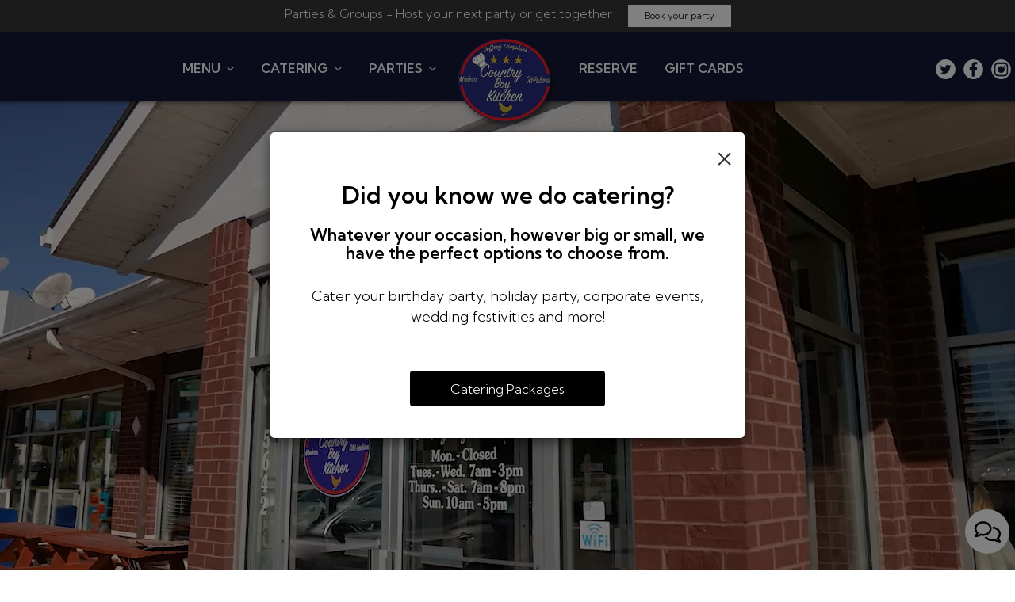

--- FILE ---
content_type: text/html; charset=utf-8
request_url: https://thelordssoulfood.com/
body_size: 35870
content:
<!DOCTYPE html>
<html lang="en"><head><!-- Google tag (gtag.js) --><script async="async" src="https://www.googletagmanager.com/gtag/js?id=G-VG24VK2VKT"></script><script>
    window.dataLayer = window.dataLayer || [];
    function gtag(){dataLayer.push(arguments);}
    gtag('set', 'linker', {'domains': ['tmt.spotapps.co','spothopperapp.com']});
    gtag('js', new Date());
    gtag('config', 'G-EXLYCGYYTS');
    gtag('config', 'G-VG24VK2VKT');
  </script><!-- wcache 2026-01-25 12:39:14.746315Z --><!--
smart_footer: true,
smart_footer_version: 2,
scripting_active: false
--><meta charset="utf-8"/><meta content="IE=edge" http-equiv="X-UA-Compatible"/><meta content="width=device-width, initial-scale=1" name="viewport"/><meta content="" name="description"/><meta content="" name="author"/><title>Jeffrey Lampkin&apos;s Country Boy Kitchen - Sumter, SC</title><script>document.cookie='resolution='+Math.max(screen.width,screen.height)+("devicePixelRatio" in window ? ","+devicePixelRatio : ",1")+'; path=/';</script><link href="https://static.spotapps.co/web/thelordssoulfood--com/apple-touch-icon.png" rel="apple-touch-icon" sizes="152x152"/><link href="https://static.spotapps.co/web/thelordssoulfood--com/favicon-32x32.png" rel="icon" sizes="32x32" type="image/png"/><link href="https://static.spotapps.co/web/thelordssoulfood--com/favicon-16x16.png" rel="icon" sizes="16x16" type="image/png"/><link href="https://static.spotapps.co/web/thelordssoulfood--com/site.webmanifest" rel="manifest"/><link color="#131637" href="https://static.spotapps.co/web/thelordssoulfood--com/safari-pinned-tab.svg" rel="mask-icon"/><meta content="#f8f7f3" name="msapplication-TileColor"/><meta content="#f8f7f3" name="theme-color"/><link href="https://static.spotapps.co/web/thelordssoulfood--com/lib/bootstrap/css/bootstrap.min.css" rel="stylesheet"/><link href="https://static.spotapps.co/web/thelordssoulfood--com/lib/gallery/gallery.css" rel="stylesheet"/><link href="https://static.spotapps.co/web/thelordssoulfood--com/lib/fancybox/source/jquery.fancybox.css" media="screen" rel="stylesheet" type="text/css"/><link href="https://static.spotapps.co/web/thelordssoulfood--com/lib/fancybox/source/helpers/jquery.fancybox-thumbs.css" rel="stylesheet" type="text/css"/><link href="https://static.spotapps.co/web/thelordssoulfood--com/lib/uikit/css/uikit.docs.min.css" rel="stylesheet"/><link href="https://static.spotapps.co/web/thelordssoulfood--com/lib/uikit/css/slidenav.css" rel="stylesheet"/><link href="https://static.spotapps.co/web/thelordssoulfood--com/lib/font-awesome-4.7.0/css/font-awesome.min.css" rel="stylesheet"/><link href="https://static.spotapps.co/web/thelordssoulfood--com/lib/hover_css/css/hover-min.css" rel="stylesheet"/><link href="https://static.spotapps.co/web/thelordssoulfood--com/lib/owlcarousel/owl.carousel.min.css" rel="stylesheet"/><link href="https://static.spotapps.co/web/thelordssoulfood--com/lib/owlcarousel/owl.theme.default.min.css" rel="stylesheet"/><link href="https://static.spotapps.co/web-lib/leaflet/leaflet@1.3.1/dist/leaflet.css" rel="stylesheet"/><link href="https://static.spotapps.co/web/thelordssoulfood--com/css/style.css?version2" rel="stylesheet"/><link href="https://static.spotapps.co/web/thelordssoulfood--com/css/bottom_navigation_v1.css?v1764582807" rel="stylesheet"/><link href="css/custom.css?v1764582807&domain=thelordssoulfood.com" rel="stylesheet"/><link href="https://static.spotapps.co/web/thelordssoulfood--com/lib/icons_font/css/social_icons.css" rel="stylesheet"/><!--[if IE 7]><link rel="stylesheet" href="lib/icons_font/css/social_icons-ie7.css"><![endif]--><!--[if lt IE 9]>
    <script src="//oss.maxcdn.com/libs/html5shiv/3.7.0/html5shiv.js"></script>
    <script src="//oss.maxcdn.com/libs/respond.js/1.4.2/respond.min.js"></script>
    <![endif]--><style>

#accessibility-footer {
  padding: 20px 5px;
  background-color: #353638;
  color: #fff;
  text-align: center;
}
#accessibility-footer p {
  margin: 0;
  padding: 0;
  font-family: inherit;
  font-size: initial;
  color: #fff;
}
#accessibility-footer .accessibility-link {
  display: inline-block;
  color: inherit;
  text-decoration: underline;
  font-weight: 600;
}

@media (max-width: 767px) {
  #accessibility-footer .accessibility-link {
    display: block;
  }

  /* additionl css in case that there is a CTA mobile bar (id="bottom-navbar") on the website */
  #accessibility-footer {
    position: relative;
    top: -60px;
    padding-bottom: 70px;
  }
}

</style><script src="https://static.spotapps.co/websites/lib/lazysizes/lazysizes.min.js" async=""></script><script>
function ga_check(){
  return true;
}
</script><script>
function universal_ga(action, type, category, ev_action, label){
  if(typeof ga === 'function')
  {
    if(!(action && label))
      ga(action, type, category)
    else
      ga(action, type, category, ev_action, label)
  }

  if(typeof gtag === 'function')
  {
    if(!(action && label))
    {
      hash = category
      ev_label = hash["eventLabel"]
      var splits = ev_label.match(/.{1,100}/g) ?? [];
      delete(hash["eventLabel"])

      if(splits.length <= 1)
        hash["eventLabel"] = ev_label
      else
      {
        for (let i = 0; i < splits.length; i++) {
          var key = "eventLabel_"+i
          hash[key] = splits[i]
        }
      }
      console.log(hash)
      gtag("event", hash["eventCategory"], hash);
    }
    else
    {
      var hash = {
        eventCategory: category,
        eventAction: ev_action
      }

      var splits = label.match(/.{1,100}/g) ?? [];
      if(splits.length <= 1)
        hash["eventLabel"] = label
      else
      {
        for (let i = 0; i < splits.length; i++) {
          var key = "eventLabel_"+i
          hash[key] = splits[i]
        }
      }
      gtag("event", hash["eventCategory"], hash);
    }
  }
}
</script><script>    function getPromotionUrlParams(){
      var params_str = sessionStorage.getItem('shUrlParams');
      if (params_str != null){
        return JSON.parse(params_str);
      }else{
        return {};
      }
    }

    function getPromotionSourceDetails(){
        var params_str = localStorage.getItem('promotionSourceDetails');
        if (params_str != null){
          return JSON.parse(params_str);
        }else{
          return {};
        }
    }

    function getLastEmailVisitInDays(){
      var promotionSourceDetails = getPromotionSourceDetails();
      if (!promotionSourceDetails['last_visit_email'] ){
        return null;
      }
      return Math.floor((new Date() - new Date(promotionSourceDetails['last_visit_email'])) / (1000 * 60 * 60 * 24));
    }

    function getLastSocialVisitInDays(){
      var promotionSourceDetails = getPromotionSourceDetails();
      if (!promotionSourceDetails['last_visit_social'] ){
        return null;
      }
      return Math.floor((new Date() - new Date(promotionSourceDetails['last_visit_social'])) / (1000 * 60 * 60 * 24));
    }

    var shUrlParams = getPromotionUrlParams();
    var promotionSourceDetails = getPromotionSourceDetails();

    new URL(document.location).searchParams.forEach(function(value, paramName){

     shUrlParams[paramName] = value;

     if (paramName == 'source' && value =='social' ){
       promotionSourceDetails['last_visit_social'] = new Date();
       localStorage.setItem('promotionSourceDetails', JSON.stringify(promotionSourceDetails));
     }

     if (paramName == 'source' && value =='email' ){
       promotionSourceDetails['last_visit_email'] = new Date();
       localStorage.setItem('promotionSourceDetails', JSON.stringify(promotionSourceDetails));
     }

    });

    sessionStorage.setItem('shUrlParams', JSON.stringify(shUrlParams))
</script></head><body class="home-page"><style>.promotion-pop-up .modal-dialog {
  margin: 0 auto;
  top: 0;
  transition: none;
}
.promotion-pop-up.fade .modal-dialog {
  transform: none !important;
}

.promotion-pop-up .modal-content {
  display: none;
  border-radius: 6px;
  background-color: #fff;
  background-image: none;
}
.promotion-pop-up .modal-header {
  border: none;
  margin-bottom: 8px;
}
.promotion-pop-up .close {
  font-size: 3em;
  font-weight: normal;
  line-height: 0.8em;
  color: #000;
  opacity: 0.8;
}
.promotion-pop-up .modal-body {
  margin: 20px 20px 10px 20px;
  padding-top: 5px;
  text-align: center;
  color: initial;
}
.promotion-pop-up .modal-footer {
  padding-bottom: 40px;
  border-top: none;
  text-align: center;
}

.promotion-pop-up .btn {
  display: inline-block;
  max-width: 90%;
  padding: 10px 50px;
  font-size: 1.2em;
  background-color: #000000;
  color: #fff;
  transform: scale(1);
  -webkit-transition: all 0.3s ease;
  -moz-transition: all 0.3s ease;
  -o-transition: all 0.3s ease;
  transition: all 0.3s ease;
}
.promotion-pop-up .btn:hover {
  background-color: #1a1a1a;
  color: #e0e0e0;
  box-shadow: 1px 3px 6px rgba(0, 0, 0, 0.3);
  transform: scale(0.98);
}

.promotion-pop-up .btn:active {
  background-color: #0f0f0f;
  color: #cccccc;
  box-shadow:
    inset 0 2px 4px rgba(255, 255, 255, 0.08),
    inset 0 -2px 2px rgba(0, 0, 0, 0.4);
  transform: scale(0.94);
}

.promotion-pop-up h2 {
  margin: 5px 5px 10px 5px;
  font-size: 2.1em;
  line-height: 1.3;
  color: inherit;
  /*font-family: unset;*/
}
.promotion-pop-up h3 {
  font-size: 1.5em;
  margin: 5px 5px 15px 5px;
  font-family: unset;
  text-transform: inherit;
}
.promotion-pop-up p {
  margin-top: 30px;
}
.promotion-pop-up .modal-body a {
  color: initial;
}

.promotion-pop-up .modal-plain-text h3 {
  padding-top: 10px;
}

.promotion-pop-up .modal-body.modal-image-and-button {
  overflow: auto;
  margin: 20px;
  padding-top: 0;
  padding-bottom: 0;
}
.promotion-pop-up .modal-body.modal-image-and-button img {
  max-height: 60vh;
  max-width: 100%;
}
.promotion-pop-up .modal-body.modal-image-and-button p {
  margin-top: 15px;
  margin-bottom: 10px;
}

@media only screen and (max-width: 1024px) {
  .promotion-pop-up .modal-body.modal-image-and-button {
    margin-bottom: 10px;
  }
  .promotion-pop-up h2 {
    font-size: 1.9em;
  }
  .promotion-pop-up h3 {
    font-size: 1.4em;
  }
  .promotion-pop-up .modal-body.modal-image-and-button img {
    max-height: 65vh;
  }
}

@media only screen and (max-width: 767px) {
  .promotion-pop-up .modal-dialog {
    margin: 0 10px;
  }
  .promotion-pop-up .modal-body {
    margin-top: 18px;
  }
  .promotion-pop-up .modal-body.modal-image-and-button img {
    max-height: 55vh;
  }
  .promotion-pop-up h2 {
    font-size: 1.8em;
  }
  .promotion-pop-up h3 {
    font-size: 1.3em;
  }
  .promotion-pop-up .modal-body.modal-image-and-button p {
    font-size: 1.1em;
  }
}
@media only screen and (max-width: 500px) {
  .promotion-pop-up .modal-footer {
    padding-top: 10px;
    padding-bottom: 35px;
  }
  .promotion-pop-up .modal-body {
    margin: 17px 15px 5px 15px;
  }
  .promotion-pop-up .btn {
    padding: 9px 40px;
    font-size: 1.1em;
  }
  .promotion-pop-up .modal-body.modal-image-and-button img {
    max-height: 50vh;
  }
}
@media only screen and (max-width: 400px) {
  .promotion-pop-up h2 {
    font-size: 1.7em;
  }
  .promotion-pop-up h3 {
    font-size: 1.2em;
  }
  .promotion-pop-up .btn {
    padding: 8px 35px;
    font-size: 1.1em;
  }
}</style><div aria-label="Promotion" class="modal fade promotion-pop-up" id="promotion-pop-up" role="dialog" tabindex="-1"><div class="modal-dialog" role="document"><div class="modal-content promotion_pop_up_content" data-has-image="//static.spotapps.co/spots/16/7fa97bafdd41c2825677de50beb677/:original" data-internalname="valentines_day" data-is-template-image-and-button="true" data-link-url="https://tmt.spotapps.co/reservations?spot_id=94420&source=pop_up&destination=reservations&promotion=valentines_day" id="4390735"><!-- Modal Header --><div class="modal-header"><button aria-label="Close" class="close" data-dismiss="modal" type="button"><span aria-hidden="true">×</span></button></div><!-- Modal body --><div class="modal-body modal-image-and-button"><h2 class="section-header">Lounge Of Love</h2><h3>February 14th</h3><img alt="" src="//static.spotapps.co/spots/16/7fa97bafdd41c2825677de50beb677/:original"/><p>Join us on Valentine&apos;s Day for the perfect romantic evening!</p></div><div class="modal-footer"><a class="btn btn-modal" data-href="https://tmt.spotapps.co/reservations?spot_id=94420&source=pop_up&destination=reservations&promotion=valentines_day">Book Table</a></div></div><div class="modal-content promotion_pop_up_content" data-has-image="" data-internalname="catering" data-is-template-image-and-button="false" data-link-url="https://tmt.spotapps.co/catering?spot_id=94420&source=pop_up&destination=catering&promotion=catering" id="1212186"><!-- Modal Header --><div class="modal-header"><button aria-label="Close" class="close" data-dismiss="modal" type="button"><span aria-hidden="true">×</span></button></div><!-- Modal body --><div class="modal-body modal-plain-text"><h2 class="section-header">Did you know we do catering?</h2><h3>Whatever your occasion, however big or small, we have the perfect options to choose from.</h3><p>Cater your birthday party, holiday party, corporate events, wedding festivities and more!</p></div><div class="modal-footer"><a class="btn btn-modal" data-href="https://tmt.spotapps.co/catering?spot_id=94420&source=pop_up&destination=catering&promotion=catering">Catering Packages</a></div></div><div class="modal-content promotion_pop_up_content" data-has-image="" data-internalname="order_online" data-is-template-image-and-button="false" data-link-url="tel:8032940909" id="585923"><!-- Modal Header --><div class="modal-header"><button aria-label="Close" class="close" data-dismiss="modal" type="button"><span aria-hidden="true">×</span></button></div><!-- Modal body --><div class="modal-body modal-plain-text"><p>Order your favorite dishes in seconds!</p></div><div class="modal-footer"><a class="btn btn-modal" data-href="tel:8032940909">Call to Inquire</a></div></div></div></div><style>
.prom-bar {
    position: fixed;
    left: 0; 
    width: 100%;
    height: 40px;
    padding: 5.5px 20px;
    background-color: #353638;
    text-align: center;
    color: #fff;
    z-index: 100;
  }

.prom-bar-plugin-container{
    display: none;
}

.prom-bar p {
    display: inline-block;
    margin-bottom: 0;
  }

.prom-bar-plugin-desktop a {
    margin-left: 20px;
    padding: 4px 20px;
    border-radius: 0;
    /*background-color: #5e0e0e;*/
    background-color: white;
    color: black;
  }

.prom-bar-plugin-desktop a:hover {
    /*background-color: #470a0a;
    color: #d3d3d3;*/
    color: #555;
  }

.prom-bar-plugin-desktop a:focus {
    /*background-color: #5e0e0e;*/
    color: #777;
  }

.prom-bar-plugin-mobile {
    display: none;
  }

.prom-bar-plugin-desktop p {
    font-size: 1.1em;
  }

.prom-bar-plugin-desktop *+p{
    margin: 0;
  }

.top-contact-bar {
    display: none;
  }

@media (max-width: 768px) {
  .prom-bar-plugin-mobile {
    display: inline-block;
    line-height: 1.6em;
    font-size: 1.1em;
    color: #fff;
  }

  .prom-bar-plugin-mobile a {
    text-decoration: underline;
    color: inherit;
  } 
    
  .prom-bar-plugin-desktop p {
    display: none;
  }

  .prom-bar-plugin-desktop a {
    display: none;
  }
}
</style><div class="prom-bar" id="prom-bar-plugin"><div class="prom-bar-plugin-container" data-internalname="reservations" data-link-url="https://tmt.spotapps.co/reservations?spot_id=94420&source=header&destination=reservations&promotion=reservations"><div aria-label="banner-Book Table" class="prom-bar-plugin-desktop" role="region"><p>Reservations - We recommend making a reservation ahead of time. Book your table today!</p><a class="btn btn-sm" href="https://tmt.spotapps.co/reservations?spot_id=94420&source=header&destination=reservations&promotion=reservations">Book Table</a></div><div aria-label="banner-mobile-Book Table" class="prom-bar-plugin-mobile" role="region"><a href="javascript:void(0)" onclick="location.href='https://tmt.spotapps.co/reservations?spot_id=94420&source=header&destination=reservations&promotion=reservations'">Reservations - We recommend making a reservation ahead of time. Book your table today!</a></div></div><div class="prom-bar-plugin-container" data-internalname="private_parties" data-link-url="https://tmt.spotapps.co/private-parties?spot_id=94420&source=header&destination=private_parties&promotion=private_parties"><div aria-label="banner-Book your party" class="prom-bar-plugin-desktop" role="region"><p>Parties &amp; Groups - Host your next party or get together </p><a class="btn btn-sm" href="https://tmt.spotapps.co/private-parties?spot_id=94420&source=header&destination=private_parties&promotion=private_parties">Book your party</a></div><div aria-label="banner-mobile-Book your party" class="prom-bar-plugin-mobile" role="region"><a href="javascript:void(0)" onclick="location.href='https://tmt.spotapps.co/private-parties?spot_id=94420&source=header&destination=private_parties&promotion=private_parties'">Parties &amp; Groups - Host your next party or get together </a></div></div><div class="prom-bar-plugin-container" data-internalname="nfl_playoffs" data-link-url="tel:8032940909"><div aria-label="banner-Call to Inquire" class="prom-bar-plugin-desktop" role="region"><p>NFL Playoffs - Come watch the NFL Playoffs with us!</p><a class="btn btn-sm" href="tel:8032940909">Call to Inquire</a></div><div aria-label="banner-mobile-Call to Inquire" class="prom-bar-plugin-mobile" role="region"><a href="javascript:void(0)" onclick="location.href='tel:8032940909'">NFL Playoffs - Come watch the NFL Playoffs with us!</a></div></div><div class="prom-bar-plugin-container" data-internalname="job_listings" data-link-url="tel:8032940909"><div aria-label="banner-Call to Inquire" class="prom-bar-plugin-desktop" role="region"><p>Job Listings - We&apos;re hiring! Call, email or submit an inquiry today to learn more!</p><a class="btn btn-sm" href="tel:8032940909">Call to Inquire</a></div><div aria-label="banner-mobile-Call to Inquire" class="prom-bar-plugin-mobile" role="region"><a href="javascript:void(0)" onclick="location.href='tel:8032940909'">Job Listings - We&apos;re hiring! Call, email or submit an inquiry today to learn more!</a></div></div></div><style>

  .navbar-fixed-top,
  .navbar-normal .navigation-sections{
    -moz-transition: all 0.3s ease-in-out;
    -webkit-transition: all 0.3s ease-in-out;
    -o-transition: all 0.3s ease-in-out;
    transition: all 0.3s ease-in-out;
  }
  .navbar-normal{
      background-image: url(https://static.spotapps.co/web/thelordssoulfood--com/assets/header.png);
  }
  .navigation-left li a,
  .navigation-right li a{
      padding: 10px 15px;
      font-size: 16px;
      font-family: 'Kumbh Sans', cursive;
      color: #fff;
  }
  .nav-v2 .navigation-left li.active a,
  .nav-v2 .navigation-right li.active a,
  .nav-v2 .navigation-left li a:hover,
  .nav-v2 .navigation-right li a:hover,
  .nav-v2 .navigation-left li a:focus,
  .nav-v2 .navigation-right li a:focus {
    color: #e52c29;
  }
  .nav-v2 .social-icon {
    color: #fff;
    -moz-transition: all 0.3s ease-in-out;
    -webkit-transition: all 0.3s ease-in-out;
    -o-transition: all 0.3s ease-in-out;
    transition: all 0.3s ease-in-out;
  }
  .nav-v2-home-btn {
    width: 150px;
    margin-left: -75px;
          border-radius: 50%;
      }

  li.drop-down-link {
    position: relative;
  }
  li.drop-down-link .active {
    color: #e52c29;
  }
  li.drop-down-link .sub-menu {
    display: none;
    position: absolute;
    padding: 10px 0 5px;
          width: 100%;
      left: 0;
        background-color: #131637;
    color: #fff;
    font-family: 'Kumbh Sans', cursive;
    text-align: center;
    margin-top: 19px;
  }
  li.drop-down-link .sub-menu a {
    display: block;
    padding: 10px 0;
    color: #fff;
    text-transform: uppercase;
    font-family: 'Kumbh Sans', cursive;
    opacity: 1;
  }
  li.active.drop-down-link .sub-menu a {
    color: #fff;
  }
  li.drop-down-link .sub-menu a:hover,
  li.drop-down-link .sub-menu a:focus {
    text-decoration: none;
    color: #e52c29;
  }
  li.outside-link {
    text-transform: uppercase;
    display: none;
  }
  @media (max-width: 1023px) {
    .nav-v2 .social-icon {
      color: #fff;
    }
  }
  @media (max-width: 767px) {
    .navigation-bootstrap .header-logo,
    .navigation-bootstrap.nav-scroll .header-logo {
      height: 50px;
    }
    li.outside-link {
      display: block;
    }
  }

      .navbar-normal,
    .nav-v2-home-btn {
      height: 130px;
    }
    .navbar-normal .navigation-sections {
      margin-top: 25px;
    }
    .navbar-normal.nav-scroll,
    .nav-v2-home-btn.nav-scroll {
      height: 110px;
    }
    .navbar-normal.nav-scroll .navigation-sections{
      margin-top: 20px;
    }
    .navigation-bootstrap {
      padding: 10px 0;
    }
    .navigation-bootstrap.nav-scroll {
      padding: 0px 0;
    }
    .navigation-bootstrap .header-logo {
      -moz-transition: all 0.3s ease-in-out;
    -webkit-transition: all 0.3s ease-in-out;
    -o-transition: all 0.3s ease-in-out;
    transition: all 0.3s ease-in-out;
    }
    .navigation-bootstrap .header-logo img {
      max-width: 100%;
      -moz-transition: all 0.3s ease-in-out;
    -webkit-transition: all 0.3s ease-in-out;
    -o-transition: all 0.3s ease-in-out;
    transition: all 0.3s ease-in-out;
    }
    .navigation-bootstrap.nav-scroll .header-logo img {
      max-width: 80%;
    }
    @media (max-width: 767px) {
      .navigation-bootstrap .header-logo {
        height: 70px;
      }
      .navigation-bootstrap.nav-scroll .header-logo {
        height: 50px;
      }
    }
  
      @media (max-width: 1023px) {
      .navbar-collapse.collapse,
      .navbar-collapse.collapse.in {
        background-color: transparent;
        width: 100%;
      }
      .navbar-inverse .navbar-collapse {
        border-color: transparent;
      }
      .navbar-inverse,
      .drink-menu .navbar-inverse {
        background-color: #131637;
        -webkit-box-shadow: 0px 2px 5px 0px rgba(0,0,0,0.2);
        -moz-box-shadow: 0px 2px 5px 0px rgba(0,0,0,0.2);
        box-shadow: 0px 2px 5px 0px rgba(0,0,0,0.2);
        -moz-transition: all 0.3s ease-in-out;
        -webkit-transition: all 0.3s ease-in-out;
        -o-transition: all 0.3s ease-in-out;
        transition: all 0.3s ease-in-out;
      }
      .navbar-inverse .navbar-nav>li>a,
      .navbar-inverse .navbar-nav>.active>a, .navbar-inverse .navbar-nav>.active>a:focus, .navbar-inverse .navbar-nav>.active>a:hover {
        color: #fff;
        background-color: transparent;
        border: none;
      }
      .nav-v2 .social-icon {
        color: #fff;
      }
      .header-logo {
        display: block;
        height: 100%;
      }
      .header-logo img {
        position: relative;
        top: 50%;
        -webkit-transform: translateY(-50%);
        -ms-transform: translateY(-50%);
        transform: translateY(-50%);
      }
    }
    @media (max-width: 767px) {
      .navbar-inverse .navbar-toggle {
        border-color: #fff;
      }
      .navbar-inverse .navbar-toggle .icon-bar {
        background-color: #fff;
      }
    }
  
</style><a class="nav-v2-home-btn" href="/#"><span class="visuallyhidden">navigation logo</span></a><!-- nav --><nav class="nav-v2 navbar-normal navbar-fixed-top" id="navbar-normal" role="navigation"><div class="visuallyhidden" id="skip"><a href="#content">Skip to Main Content</a></div><div class="navigation-sections"><div class="navigation-left pull-left"><ul class="pull-right"><li class=" drop-down-link"><a class="drop-down" href="#" id="#_link" target="">
                                    MENU
                                                                          <i aria-hidden="true" class="fa fa-angle-down"></i><i aria-hidden="true" class="fa fa-angle-up"></i></a><div class="sub-menu"><a class="sub-menu-link food-sub" href="/sumter-jeffrey-lampkin-s-country-boy-kitchen-food-menu" target="_self">
                                       KITCHEN                                       </a><a class="sub-menu-link food-sub" href="/sumter-jeffrey-lampkin-s-country-boy-kitchen-food-menu-bistro" target="_self">
                                       BISTRO                                       </a></div></li><li class=" drop-down-link"><a class="drop-down" href="#" id="#_link" target="">
                                    CATERING
                                                                          <i aria-hidden="true" class="fa fa-angle-down"></i><i aria-hidden="true" class="fa fa-angle-up"></i></a><div class="sub-menu"><a class="sub-menu-link catering-sub" href="https://tmt.spotapps.co/catering?spot_id=94420&callback_url=http://thelordssoulfood.com/" target="_self">
                                       KITCHEN                                       </a><a class="sub-menu-link catering-sub" href="https://tmt.spotapps.co/catering/?spot_id=96007" target="_self">
                                       BISTRO                                       </a></div></li><li class=" drop-down-link"><a class="drop-down" href="#" id="#_link" target="">
                                    PARTIES
                                                                          <i aria-hidden="true" class="fa fa-angle-down"></i><i aria-hidden="true" class="fa fa-angle-up"></i></a><div class="sub-menu"><a class="sub-menu-link parties-sub" href="https://tmt.spotapps.co/private-parties?spot_id=94420&callback_url=http://thelordssoulfood.com/" target="_self">
                                       KITCHEN                                       </a><a class="sub-menu-link parties-sub" href="https://tmt.spotapps.co/private-parties/?spot_id=96007" target="_self">
                                       BISTRO                                       </a></div></li></ul></div><ul class="navigation-social pull-right"><li class="social-links"><a class="pull-left" href="https://www.twitter.com/JeffreyLampkin" target="_blank"><i class="social-icon icon-twitter_icon"></i><span>Twitter page</span></a><a class="pull-left" href="https://www.facebook.com/2309130165848970" target="_blank"><i class="social-icon icon-facebook_icon"></i><span>Facebook page</span></a><a class="pull-left contact-icon" href="https://www.instagram.com/thecountryboykitchen" target="_blank"><i class="social-icon icon-instagram_icon"></i><span>Instagram page</span></a></li></ul><div class="navigation-right pull-right"><ul class="pull-left"><li class=" nav-reservations-link"><a class="link-reservations-sh" href="https://tmt.spotapps.co/reservations?spot_id=94420&callback_url=http://thelordssoulfood.com/#" id="https://tmt.spotapps.co/reservations?spot_id=94420&callback_url=http://thelordssoulfood.com/#_link" target="_self">
                                    RESERVE
                                    
                                </a></li><li class=" "><a class="" href="/sumter-jeffrey-lampkin-s-country-boy-kitchen-gift-cards" id="/Sumter-Jeffrey-Lampkin-s-Country-Boy-Kitchen-gift-cards_link" target="_self">
                                    GIFT CARDS
                                    
                                </a></li></ul></div></div></nav><nav class="nav-v2 navigation-bootstrap navbar navbar-inverse navbar-fixed-top" id="navbar" role="navigation"><div><div class="navbar-header"><button class="navbar-toggle" data-target="#navbar-collapse-1" data-toggle="collapse" type="button"><span class="sr-only">Toggle navigation</span><span class="icon-bar"></span><span class="icon-bar"></span><span class="icon-bar"></span></button></div><a class="header-logo" href="/#"><img alt="Jeffrey Lampkin's Country Boy Kitchen logo" class="img-responsive" src="https://static.spotapps.co/web/thelordssoulfood--com/custom/logo.png"/></a><ul class="socialnav"><li class="social-links"><a class="pull-left" href="https://www.twitter.com/JeffreyLampkin" target="_blank"><i class="social-icon icon-twitter_icon"></i><span>Twitter page</span></a><a class="pull-left" href="https://www.facebook.com/2309130165848970" target="_blank"><i class="social-icon icon-facebook_icon"></i><span>Facebook page</span></a><a class="pull-left contact-icon" href="https://www.instagram.com/thecountryboykitchen" target="_blank"><i class="social-icon icon-instagram_icon"></i><span>Instagram page</span></a></li></ul><div class="collapse navbar-collapse" id="navbar-collapse-1"><ul class="nav navbar-nav navbar-right"><li class=" drop-down-link"><a class="drop-down" href="#" id="#_link" target="">
                            MENU                                                          <i aria-hidden="true" class="fa fa-angle-down"></i><i aria-hidden="true" class="fa fa-angle-up"></i></a><div class="sub-menu"><a class="sub-menu-link food-sub" href="/sumter-jeffrey-lampkin-s-country-boy-kitchen-food-menu" target="_self">
                               KITCHEN                               </a><a class="sub-menu-link food-sub" href="/sumter-jeffrey-lampkin-s-country-boy-kitchen-food-menu-bistro" target="_self">
                               BISTRO                               </a></div></li><li class="outside-link"><a class="sub-menu-link food-sub" href="/sumter-jeffrey-lampkin-s-country-boy-kitchen-food-menu" target="_self">
                               KITCHEN                               </a><a class="sub-menu-link food-sub" href="/sumter-jeffrey-lampkin-s-country-boy-kitchen-food-menu-bistro" target="_self">
                               BISTRO                               </a></li><li class=" drop-down-link"><a class="drop-down" href="#" id="#_link" target="">
                            CATERING                                                          <i aria-hidden="true" class="fa fa-angle-down"></i><i aria-hidden="true" class="fa fa-angle-up"></i></a><div class="sub-menu"><a class="sub-menu-link catering-sub" href="https://tmt.spotapps.co/catering?spot_id=94420&callback_url=http://thelordssoulfood.com/" target="_self">
                               KITCHEN                               </a><a class="sub-menu-link catering-sub" href="https://tmt.spotapps.co/catering/?spot_id=96007" target="_self">
                               BISTRO                               </a></div></li><li class="outside-link"><a class="sub-menu-link catering-sub" href="https://tmt.spotapps.co/catering?spot_id=94420&callback_url=http://thelordssoulfood.com/" target="_self">
                               KITCHEN                               </a><a class="sub-menu-link catering-sub" href="https://tmt.spotapps.co/catering/?spot_id=96007" target="_self">
                               BISTRO                               </a></li><li class=" drop-down-link"><a class="drop-down" href="#" id="#_link" target="">
                            PARTIES                                                          <i aria-hidden="true" class="fa fa-angle-down"></i><i aria-hidden="true" class="fa fa-angle-up"></i></a><div class="sub-menu"><a class="sub-menu-link parties-sub" href="https://tmt.spotapps.co/private-parties?spot_id=94420&callback_url=http://thelordssoulfood.com/" target="_self">
                               KITCHEN                               </a><a class="sub-menu-link parties-sub" href="https://tmt.spotapps.co/private-parties/?spot_id=96007" target="_self">
                               BISTRO                               </a></div></li><li class="outside-link"><a class="sub-menu-link parties-sub" href="https://tmt.spotapps.co/private-parties?spot_id=94420&callback_url=http://thelordssoulfood.com/" target="_self">
                               KITCHEN                               </a><a class="sub-menu-link parties-sub" href="https://tmt.spotapps.co/private-parties/?spot_id=96007" target="_self">
                               BISTRO                               </a></li><li class=" nav-reservations-link"><a class="link-reservations-sh" href="https://tmt.spotapps.co/reservations?spot_id=94420&callback_url=http://thelordssoulfood.com/#" id="https://tmt.spotapps.co/reservations?spot_id=94420&callback_url=http://thelordssoulfood.com/#_link" target="_self">
                            RESERVE                                                    </a></li><li class=" "><a class="" href="/sumter-jeffrey-lampkin-s-country-boy-kitchen-gift-cards" id="/Sumter-Jeffrey-Lampkin-s-Country-Boy-Kitchen-gift-cards_link" target="_self">
                            GIFT CARDS                                                    </a></li></ul></div></div></nav><header class="header" style="
    background-image: url(https://static.spotapps.co/web/thelordssoulfood--com/);
    background-image: linear-gradient( rgba(0, 0, 0, 0.5), rgba(0, 0, 0, 0.5) ), url(https://static.spotapps.co/web/thelordssoulfood--com/);
    background-image: -webkit-linear-gradient(rgba(0, 0, 0, 0.5), rgba(0, 0, 0, 0.5)), url(https://static.spotapps.co/web/thelordssoulfood--com/);
    background-repeat: no-repeat;
    background-position: center center fixed;
    -webkit-background-size: cover;
    -moz-background-size: cover;
    -o-background-size: cover;
    background-size: cover;
        z-index: 98; position: relative; overflow: hidden;
        "><div id="home_page_cover" style="height:100%;"><style>

video#coverVideo {
  z-index: 99;
  background: url(https://static.spotapps.co/web/thelordssoulfood--com/custom/video_poster.jpg) no-repeat;
  background-size: cover;
}


  @media (min-width: 1025px) {

    video#coverVideo {
  position: absolute;
  top: 50%;
  left: 50%;
  min-width: 100%;
  min-height: 100%;
  width: auto;
  height: auto;
  -ms-transform: translateX(-50%) translateY(-50%);
  -moz-transform: translateX(-50%) translateY(-50%);
  -webkit-transform: translateX(-50%) translateY(-50%);
  transform: translateX(-50%) translateY(-50%);
  max-width: none;
  vertical-align: baseline;
}
  }

  @media (max-width: 1024px) {

    video#coverVideo {
  width: 100%;
}
.header {
  max-height: 100vh;
  background-image: none !important;
  width: initial;
  height: initial;
}
body.home-page {
  background-color: transparent;
}
  }




</style><video autoplay="autoplay" controls="controls" crossorigin="anonymous" id="coverVideo" loop="loop" muted="muted" playsinline="playsinline" poster="https://static.spotapps.co/web/thelordssoulfood--com/custom/video_poster.jpg"><source src="https://static.spotapps.co/website_videos/Country_Boy_Kitchen_Vimeo720p30.mp4" type="video/mp4"><track kind="subtitles" label="English" src="https://static.spotapps.co/website_videos/Country_Boy_Kitchen_Vimeo720p30.vtt" srclang="en"/></source></video></div></header><main id="content" role="main"><article><style>
.banner-section {
  background-color: #131637;
  color: #fff;
  text-align: center;
}

</style><div class="banner-section section-wrapper" id="banner"><div class="container"><h1><a class="banner-pin hvr-pop" href="#map-v3-container"><i class="fa fa-map-marker"></i><span class="off-screen">map marker pin</span></a>5642 Broad St., Sumter, SC 29154</h1></div></div></article><article><style>
.about-us-v8-wrapper {
  padding: 0;
}
.about-us-v8-wrapper:before {
    }
.about-us-v8-wrapper .top-svg-border path,
.about-us-v8-wrapper .top-svg-border polygon {
  fill: #000;
}
.about-us-v8-wrapper .bottom-svg-border path,
.about-us-v8-wrapper .bottom-svg-border polygon {
  fill: #000;
}

.about-us-v8-wrapper .container {
  padding: 0;
  width: 100%;
}

.about-us-v8-content .text-content.title-image h1:after {
  background-image: url('https://static.spotapps.co/web/thelordssoulfood--com/images/title_decoration.png');
}

@-webkit-keyframes grow {
  from {
    opacity: 0;
    width: 0px;
  }
  to {
    opacity: 1;
    width: 80%;
  }
}
@-moz-keyframes grow {
  from {
    opacity: 0;
    width: 0px;
  }
  to {
    opacity: 1;
    width: 80%;
  }
}
@keyframes grow {
  from {
    opacity: 0;
    width: 0px;
  }
  to {
    opacity: 1;
    width: 80%;
  }
}

.safari-mac .about-us-v8-item .about-us-v8-image-bar {
  width: 80%;
}


@media (max-width: 767px) {
  .about-us-v8-wrapper {
    padding: 0;
  }
  .about-us-v8-wrapper .container {
    padding: 0;
    width: 100%;
  }
  .about-us-v8-item {
    padding: 0 !important;
  }
}

</style><div class="about-us-v8-wrapper section-wrapper" id="aboutus_v8"><div class="container about-us-v8"><section><div class="about-us-v8-item about-us-v8-item-0 about-us-v8-item-left" style="padding: 0;"><!-- start About us item --><div class="about-us-v8-image " style="background-image: url('https://static.spotapps.co/web/thelordssoulfood--com/custom/about_us_1_new.jpg'); width: 32%;
                              "><!-- start Left About us image --></div><!-- end Left About us image --><div class="about-us-v8-content content-left" style="width: 68%;
            color: #000;
            background: rgba(250,250,250,0);
            text-align: left;"><div class="text-wrapper" style="padding: 60px 20% 60px 5%;"><div class="text-content "><h1 class="bar-left" style="color: #323031;"><span>Jeffrey Lampkin&apos;s</span></h1><div class="text-holder"><h2>COUNTRY BOY KITCHEN</h2><h3>Like a Sunday afternoon at Grandma&apos;s house!</h3><p style="text-align: left;">The best in breakfast and soul food from American idol finalist Jeffrey Lampkin!</p><p style="text-align: left;"> The experience of great food and good fellowship makes this spot the place where you must “oh taste and see”. </p></div><p><a class="custom-temp-btn hvr-fade hvr-hollow" href="/sumter-jeffrey-lampkin-s-country-boy-kitchen-food-menu" target="_self">
                    Our Menu                                          <span class="visuallyhidden"> food menu</span></a></p></div></div></div><!-- end Right About us image --></div><!-- end About us item --></section></div></div><!-- For mobile devices animate the about_v8 section on page load if the video is on the cover and this section is 1st or 2nd below the cover. --></article><article><style>
.reservations-tmt-section .top-svg-border path,
.reservations-tmt-section .top-svg-border polygon {
  fill: #000;
}
.reservations-tmt-section .bottom-svg-border path,
.reservations-tmt-section .bottom-svg-border polygon {
  fill: #000;
}

.reservations-tmt-section {
  background-color: #212121;
  }
.reservations-tmt-section h1 {
  color: #fff;
}
.reservations-tmt-section h2 {
  color: #fff;
}
.reservations-tmt-section p {
  color: #fff;
}

</style><div class="reservations-tmt-section tmt-section section-wrapper" id="reservations"><div class="container"><h1 class="section-header">Reservations</h1><p>Book your table for a memorable experience.</p><a class="custom-temp-btn hvr-fade hvr-hollow" href="https://tmt.spotapps.co/reservations?spot_id=94420&callback_url=http://thelordssoulfood.com/#" target="_self">Reserve</a></div></div></article><article><style>
.about-us-v8-wrapper.custom-about-us-v8-wrapper {
  padding: 0;
}
.about-us-v8-wrapper.custom-about-us-v8-wrapper:before {
      background-image: none;
  
  }
.about-us-v8-wrapper.custom-about-us-v8-wrapper .top-svg-border path,
.about-us-v8-wrapper.custom-about-us-v8-wrapper .top-svg-border polygon {
  fill: #000;
}
.about-us-v8-wrapper.custom-about-us-v8-wrapper .bottom-svg-border path,
.about-us-v8-wrapper.custom-about-us-v8-wrapper .bottom-svg-border polygon {
  fill: #000;
}

.about-us-v8-wrapper.custom-about-us-v8-wrapper .container {
  padding: 0;
  width: 100%;
}

.custom-about-us-v8-wrapper .about-us-v8-content .text-content.title-image h1:after {
  background-image: url('https://static.spotapps.co/web/thelordssoulfood--com/images/title_decoration.png');
}

@-webkit-keyframes grow {
  from {
    opacity: 0;
    width: 0px;
  }
  to {
    opacity: 1;
    width: 80%;
  }
}
@-moz-keyframes grow {
  from {
    opacity: 0;
    width: 0px;
  }
  to {
    opacity: 1;
    width: 80%;
  }
}
@keyframes grow {
  from {
    opacity: 0;
    width: 0px;
  }
  to {
    opacity: 1;
    width: 80%;
  }
}

.safari-mac .custom-about-us-v8-wrapper .about-us-v8-item .about-us-v8-image-bar {
  width: 80%;
}


@media (max-width: 767px) {
  .about-us-v8-wrapper.custom-about-us-v8-wrapper {
    padding: 0;
  }
  .about-us-v8-wrapper.custom-about-us-v8-wrapper .container {
    padding: 0;
    width: 100%;
  }
  .custom-about-us-v8-wrapper .about-us-v8-item {
    padding: 0 !important;
  }
}

</style><div class="about-us-v8-wrapper custom-about-us-v8-wrapper section-wrapper" id="aboutus_v8_custom"><div class="container about-us-v8"><section><div class="about-us-v8-item about-us-v8-item-0 about-us-v8-item-right" style="padding: 0;"><!-- start About us item --><div class="about-us-v8-image visible-xs" style="background-image: url('https://static.spotapps.co/web/thelordssoulfood--com/custom/catering.jpg'); width: 50%;
                              "><!-- start Left About us image --></div><!-- end Left About us image --><div class="about-us-v8-content " style="width: 50%;
            color: #000;
            background: rgba(250,250,250,0);
            text-align: center;"><div class="text-wrapper" style="padding: 60px 8%;"><div class="text-content "><h1 style="color: #323031;"><span>Catering</span></h1><div class="text-holder"><h2>WE OFFER CATERING AT ITS BEST!</h2><p>Let us cater, and let the Lord&apos;s soul food be the star of your next event!</p></div><p><a class="custom-temp-btn hvr-fade hvr-hollow" href="https://tmt.spotapps.co/catering?spot_id=94420&callback_url=http://thelordssoulfood.com/#" target="_self">
                    Catering                                      </a></p></div></div></div><!-- start Right About us image --><div class="about-us-v8-image hidden-xs" style="background-image: url('https://static.spotapps.co/web/thelordssoulfood--com/custom/catering.jpg'); width: 50%;
                                  "></div><!-- end Right About us image --></div><!-- end About us item --></section><section><div class="about-us-v8-item about-us-v8-item-1 about-us-v8-item-left" style="padding: 0;"><!-- start About us item --><div class="about-us-v8-image " style="background-image: url('https://static.spotapps.co/web/thelordssoulfood--com/custom/party.jpg'); width: 50%;
                              "><!-- start Left About us image --></div><!-- end Left About us image --><div class="about-us-v8-content " style="width: 50%;
            color: #000;
            background: rgba(250,250,250,0);
            text-align: center;"><div class="text-wrapper" style="padding: 60px 8%;"><div class="text-content "><h1 style="color: #323031;"><span>Private Parties</span></h1><div class="text-holder"><h2>COME CELEBRATE WITH US!</h2><p>Need the space for your event? Search no more we have a perfect place for you!</p></div><p><a class="custom-temp-btn hvr-fade hvr-hollow" href="https://tmt.spotapps.co/private-parties?spot_id=94420&callback_url=http://thelordssoulfood.com/" target="_self">
                    Book a party                                          <span class="visuallyhidden"> Book a party</span></a></p></div></div></div><!-- end Right About us image --></div><!-- end About us item --></section></div></div><!-- For mobile devices animate the about_v8 section on page load if the video is on the cover and this section is 1st or 2nd below the cover. --></article><article><style>
.gallery-v4-wrapper .top-svg-border path,
.gallery-v4-wrapper .top-svg-border polygon {
  fill: #000;
}
.gallery-v4-wrapper .bottom-svg-border path,
.gallery-v4-wrapper .bottom-svg-border polygon {
  fill: #66b95f;
}
</style><div class="gallery-v4-wrapper section-wrapper" id="gallery_v4"><div class="container"><div class="gallery-v4-grid"><div class="gallery-v4-grid-sizer"></div><div class="gallery-v4-grid-item gallery-v4-grid-item--width2"><a class="fancybox fancybox.image" href="//static.spotapps.co/spots/f7/eafeeb8e3d44adbeb579957d82a02d/full"><img alt="Melvin's Mighty Lemonade" class="img-responsive lazyload" data-original="//static.spotapps.co/spots/f7/eafeeb8e3d44adbeb579957d82a02d/full" data-sizes="auto" data-src="//static.spotapps.co/spots/f7/eafeeb8e3d44adbeb579957d82a02d/full" data-srcset="//static.spotapps.co/spots/f7/eafeeb8e3d44adbeb579957d82a02d/small 200w, //static.spotapps.co/spots/f7/eafeeb8e3d44adbeb579957d82a02d/medium 400w, //static.spotapps.co/spots/f7/eafeeb8e3d44adbeb579957d82a02d/full 800w" src="https://static.spotapps.co/web/placeholder.png"/></a></div><div class="gallery-v4-grid-item"><a class="fancybox fancybox.image" href="//static.spotapps.co/spots/c9/fa945e0e2a46bc88898f79f8b30231/full"><img alt="Faithful Fish & Grits" class="img-responsive lazyload" data-original="//static.spotapps.co/spots/c9/fa945e0e2a46bc88898f79f8b30231/full" data-sizes="auto" data-src="//static.spotapps.co/spots/c9/fa945e0e2a46bc88898f79f8b30231/full" data-srcset="//static.spotapps.co/spots/c9/fa945e0e2a46bc88898f79f8b30231/small 200w, //static.spotapps.co/spots/c9/fa945e0e2a46bc88898f79f8b30231/medium 400w, //static.spotapps.co/spots/c9/fa945e0e2a46bc88898f79f8b30231/full 800w" src="https://static.spotapps.co/web/placeholder.png"/></a></div><div class="gallery-v4-grid-item"><a class="fancybox fancybox.image" href="//static.spotapps.co/spots/73/452e117e7d46f9889a3de8b47ca98a/full"><img alt="Owner And Operator Professor Jeffrey Lampkin" class="img-responsive lazyload" data-original="//static.spotapps.co/spots/73/452e117e7d46f9889a3de8b47ca98a/full" data-sizes="auto" data-src="//static.spotapps.co/spots/73/452e117e7d46f9889a3de8b47ca98a/full" data-srcset="//static.spotapps.co/spots/73/452e117e7d46f9889a3de8b47ca98a/small 200w, //static.spotapps.co/spots/73/452e117e7d46f9889a3de8b47ca98a/medium 400w, //static.spotapps.co/spots/73/452e117e7d46f9889a3de8b47ca98a/full 800w" src="https://static.spotapps.co/web/placeholder.png"/></a></div><div class="gallery-v4-grid-item"><a class="fancybox fancybox.image" href="//static.spotapps.co/spots/0b/b23384a26e40fa852501c879914efc/full"><img alt="Exterior, entrance area" class="img-responsive lazyload" data-original="//static.spotapps.co/spots/0b/b23384a26e40fa852501c879914efc/full" data-sizes="auto" data-src="//static.spotapps.co/spots/0b/b23384a26e40fa852501c879914efc/full" data-srcset="//static.spotapps.co/spots/0b/b23384a26e40fa852501c879914efc/small 200w, //static.spotapps.co/spots/0b/b23384a26e40fa852501c879914efc/medium 400w, //static.spotapps.co/spots/0b/b23384a26e40fa852501c879914efc/full 800w" src="https://static.spotapps.co/web/placeholder.png"/></a></div><div class="gallery-v4-grid-item"><a class="fancybox fancybox.image" href="//static.spotapps.co/spots/f5/048d093b4149219faec4ac26e4352c/full"><img alt="gallery photo number 5" class="img-responsive lazyload" data-original="//static.spotapps.co/spots/f5/048d093b4149219faec4ac26e4352c/full" data-sizes="auto" data-src="//static.spotapps.co/spots/f5/048d093b4149219faec4ac26e4352c/full" data-srcset="//static.spotapps.co/spots/f5/048d093b4149219faec4ac26e4352c/small 200w, //static.spotapps.co/spots/f5/048d093b4149219faec4ac26e4352c/medium 400w, //static.spotapps.co/spots/f5/048d093b4149219faec4ac26e4352c/full 800w" src="https://static.spotapps.co/web/placeholder.png"/></a></div><div class="gallery-v4-grid-item"><a class="fancybox fancybox.image" href="//static.spotapps.co/spots/de/0b23aa1e3847a4a4529ad90c1246cc/full"><img alt="Heavenly Hamburger served" class="img-responsive lazyload" data-original="//static.spotapps.co/spots/de/0b23aa1e3847a4a4529ad90c1246cc/full" data-sizes="auto" data-src="//static.spotapps.co/spots/de/0b23aa1e3847a4a4529ad90c1246cc/full" data-srcset="//static.spotapps.co/spots/de/0b23aa1e3847a4a4529ad90c1246cc/small 200w, //static.spotapps.co/spots/de/0b23aa1e3847a4a4529ad90c1246cc/medium 400w, //static.spotapps.co/spots/de/0b23aa1e3847a4a4529ad90c1246cc/full 800w" src="https://static.spotapps.co/web/placeholder.png"/></a></div><div class="gallery-v4-grid-item"><a class="fancybox fancybox.image" href="//static.spotapps.co/spots/ec/3b609629094760910ca7c14cc835d8/full"><img alt="Mesha's Red Velvet Cake, closeup" class="img-responsive lazyload" data-original="//static.spotapps.co/spots/ec/3b609629094760910ca7c14cc835d8/full" data-sizes="auto" data-src="//static.spotapps.co/spots/ec/3b609629094760910ca7c14cc835d8/full" data-srcset="//static.spotapps.co/spots/ec/3b609629094760910ca7c14cc835d8/small 200w, //static.spotapps.co/spots/ec/3b609629094760910ca7c14cc835d8/medium 400w, //static.spotapps.co/spots/ec/3b609629094760910ca7c14cc835d8/full 800w" src="https://static.spotapps.co/web/placeholder.png"/></a></div><div class="gallery-v4-grid-item gallery-v4-grid-item--width2"><a class="fancybox fancybox.image" href="//static.spotapps.co/spots/80/9bd9537142475888bb58ba191b986f/full"><img alt="Sweet Corn side dish" class="img-responsive lazyload" data-original="//static.spotapps.co/spots/80/9bd9537142475888bb58ba191b986f/full" data-sizes="auto" data-src="//static.spotapps.co/spots/80/9bd9537142475888bb58ba191b986f/full" data-srcset="//static.spotapps.co/spots/80/9bd9537142475888bb58ba191b986f/small 200w, //static.spotapps.co/spots/80/9bd9537142475888bb58ba191b986f/medium 400w, //static.spotapps.co/spots/80/9bd9537142475888bb58ba191b986f/full 800w" src="https://static.spotapps.co/web/placeholder.png"/></a></div><div class="gallery-v4-grid-item"><a class="fancybox fancybox.image" href="//static.spotapps.co/spots/9a/1941d8eebf4ac6943915789b229f1c/full"><img alt="Fried Pork Chops" class="img-responsive lazyload" data-original="//static.spotapps.co/spots/9a/1941d8eebf4ac6943915789b229f1c/full" data-sizes="auto" data-src="//static.spotapps.co/spots/9a/1941d8eebf4ac6943915789b229f1c/full" data-srcset="//static.spotapps.co/spots/9a/1941d8eebf4ac6943915789b229f1c/small 200w, //static.spotapps.co/spots/9a/1941d8eebf4ac6943915789b229f1c/medium 400w, //static.spotapps.co/spots/9a/1941d8eebf4ac6943915789b229f1c/full 800w" src="https://static.spotapps.co/web/placeholder.png"/></a></div><div class="gallery-v4-grid-item"><a class="fancybox fancybox.image" href="//static.spotapps.co/spots/9e/ab59bd79fb4b9bbe38449b1b561d72/full"><img alt="A bowl of Good God Almighty Green Beans side dish" class="img-responsive lazyload" data-original="//static.spotapps.co/spots/9e/ab59bd79fb4b9bbe38449b1b561d72/full" data-sizes="auto" data-src="//static.spotapps.co/spots/9e/ab59bd79fb4b9bbe38449b1b561d72/full" data-srcset="//static.spotapps.co/spots/9e/ab59bd79fb4b9bbe38449b1b561d72/small 200w, //static.spotapps.co/spots/9e/ab59bd79fb4b9bbe38449b1b561d72/medium 400w, //static.spotapps.co/spots/9e/ab59bd79fb4b9bbe38449b1b561d72/full 800w" src="https://static.spotapps.co/web/placeholder.png"/></a></div><div class="gallery-v4-grid-item"><a class="fancybox fancybox.image" href="//static.spotapps.co/spots/da/43810625a24323b437e7fc7f9ada31/full"><img alt="Double BBQ Basted Wings & Fries" class="img-responsive lazyload" data-original="//static.spotapps.co/spots/da/43810625a24323b437e7fc7f9ada31/full" data-sizes="auto" data-src="//static.spotapps.co/spots/da/43810625a24323b437e7fc7f9ada31/full" data-srcset="//static.spotapps.co/spots/da/43810625a24323b437e7fc7f9ada31/small 200w, //static.spotapps.co/spots/da/43810625a24323b437e7fc7f9ada31/medium 400w, //static.spotapps.co/spots/da/43810625a24323b437e7fc7f9ada31/full 800w" src="https://static.spotapps.co/web/placeholder.png"/></a></div><div class="gallery-v4-grid-item"><a class="fancybox fancybox.image" href="//static.spotapps.co/spots/f2/695ae7ea724df3b4434726af312ae1/full"><img alt="Rice as a side dish" class="img-responsive lazyload" data-original="//static.spotapps.co/spots/f2/695ae7ea724df3b4434726af312ae1/full" data-sizes="auto" data-src="//static.spotapps.co/spots/f2/695ae7ea724df3b4434726af312ae1/full" data-srcset="//static.spotapps.co/spots/f2/695ae7ea724df3b4434726af312ae1/small 200w, //static.spotapps.co/spots/f2/695ae7ea724df3b4434726af312ae1/medium 400w, //static.spotapps.co/spots/f2/695ae7ea724df3b4434726af312ae1/full 800w" src="https://static.spotapps.co/web/placeholder.png"/></a></div><div class="gallery-v4-grid-item"><a class="fancybox fancybox.image" href="//static.spotapps.co/spots/6d/05a1363c7f4207886eed1810355636/full"><img alt="A bowls with Soulful Side dishes, top view" class="img-responsive lazyload" data-original="//static.spotapps.co/spots/6d/05a1363c7f4207886eed1810355636/full" data-sizes="auto" data-src="//static.spotapps.co/spots/6d/05a1363c7f4207886eed1810355636/full" data-srcset="//static.spotapps.co/spots/6d/05a1363c7f4207886eed1810355636/small 200w, //static.spotapps.co/spots/6d/05a1363c7f4207886eed1810355636/medium 400w, //static.spotapps.co/spots/6d/05a1363c7f4207886eed1810355636/full 800w" src="https://static.spotapps.co/web/placeholder.png"/></a></div><div class="gallery-v4-grid-item"><a class="fancybox fancybox.image" href="//static.spotapps.co/spots/53/311c7802e443a9b4714dc9ae240618/full"><img alt="Chicken & Pancakes Honey Fried" class="img-responsive lazyload" data-original="//static.spotapps.co/spots/53/311c7802e443a9b4714dc9ae240618/full" data-sizes="auto" data-src="//static.spotapps.co/spots/53/311c7802e443a9b4714dc9ae240618/full" data-srcset="//static.spotapps.co/spots/53/311c7802e443a9b4714dc9ae240618/small 200w, //static.spotapps.co/spots/53/311c7802e443a9b4714dc9ae240618/medium 400w, //static.spotapps.co/spots/53/311c7802e443a9b4714dc9ae240618/full 800w" src="https://static.spotapps.co/web/placeholder.png"/></a></div></div></div></div></article><article><style>
  #reviews.carousel-wrapper {
    color: #fff;
    background-color: #212121;
      }
  .reviews-v2-wrapper .top-svg-border path,
  .reviews-v2-wrapper .top-svg-border polygon {
    fill: #fff;
  }
  .reviews-v2-wrapper .bottom-svg-border path,
  .reviews-v2-wrapper .bottom-svg-border polygon {
    fill: #fff;
  }
  
  .reviews-v2-wrapper .carousel-controls .carousel-control-btn {
    color: #fff;
  }
</style><div class="carousel-wrapper reviews-v2-wrapper section-wrapper" id="reviews"><h1 class="section-header">Reviews</h1><div class="container"><div class="row"><div class="col-md-12 col-xs-12"><div class="owl-carousel owl-theme"><section><div class="item"><h2>review by - Yelp</h2><h3>
                  Stephanie P:
                  <i aria-hidden="true" class="fa fa-star"></i><i aria-hidden="true" class="fa fa-star"></i><i aria-hidden="true" class="fa fa-star"></i><i aria-hidden="true" class="fa fa-star"></i><i aria-hidden="true" class="fa fa-star"></i></h3><div class="review-text"><div class="review-quote quote-left"><i aria-hidden="true" class="fa fa-quote-left"></i></div><div class="review-quote quote-right"><i aria-hidden="true" class="fa fa-quote-right"></i></div><blockquote><p>Hole in the wall with flavor!!!! The service was amazing. The wait staff is EXTREMELY polite and attentive. The food takes a while to come as it is prepared FRESH just like my grandma&apos;s kitchen, but it&apos;s worth the wait. I had the fish and grits with a side of cornbread and took honey wings to go.</p></blockquote></div></div></section><section><div class="item"><h2>review by - Yelp</h2><h3>
                  Bob L:
                  <i aria-hidden="true" class="fa fa-star"></i><i aria-hidden="true" class="fa fa-star"></i><i aria-hidden="true" class="fa fa-star"></i><i aria-hidden="true" class="fa fa-star"></i><i aria-hidden="true" class="fa fa-star"></i></h3><div class="review-text"><div class="review-quote quote-left"><i aria-hidden="true" class="fa fa-quote-left"></i></div><div class="review-quote quote-right"><i aria-hidden="true" class="fa fa-quote-right"></i></div><blockquote><p>Finally the down home cooking I&apos;ve been searching for since my arrival in South Carolina. The wings were perfectly seasoned and the pancakes were like butter. The Shrimp and Grits were succulent. Great job and hospitality...</p></blockquote></div></div></section><section><div class="item"><h2>review by - Yelp</h2><h3>
                  Odyssey M:
                  <i aria-hidden="true" class="fa fa-star"></i><i aria-hidden="true" class="fa fa-star"></i><i aria-hidden="true" class="fa fa-star"></i><i aria-hidden="true" class="fa fa-star"></i><i aria-hidden="true" class="fa fa-star"></i></h3><div class="review-text"><div class="review-quote quote-left"><i aria-hidden="true" class="fa fa-quote-left"></i></div><div class="review-quote quote-right"><i aria-hidden="true" class="fa fa-quote-right"></i></div><blockquote><p>The service and food are amazing! Everything was flavorful and delicious. I had the fish with greens, potato salad and macaroni and cheese. They give you a couple pieces of cornbread which is really nice.</p></blockquote></div></div></section><section><div class="item"><h2>review by - Yelp</h2><h3>
                  Jordon J:
                  <i aria-hidden="true" class="fa fa-star"></i><i aria-hidden="true" class="fa fa-star"></i><i aria-hidden="true" class="fa fa-star"></i><i aria-hidden="true" class="fa fa-star"></i><i aria-hidden="true" class="fa fa-star"></i></h3><div class="review-text"><div class="review-quote quote-left"><i aria-hidden="true" class="fa fa-quote-left"></i></div><div class="review-quote quote-right"><i aria-hidden="true" class="fa fa-quote-right"></i></div><blockquote><p>I stopped at Jeffery Lampkin&apos;s with a few coworkers for a bite to eat. Let me tell you this was the best experience I have had in South Carolina thus far! The food was beyond excellent with great flavors, texture, and taste!!! The Staff is excellent, very friendly and professional!</p></blockquote></div></div></section><section><div class="item"><h2>review by - Yelp</h2><h3>
                  Christina T:
                  <i aria-hidden="true" class="fa fa-star"></i><i aria-hidden="true" class="fa fa-star"></i><i aria-hidden="true" class="fa fa-star"></i><i aria-hidden="true" class="fa fa-star"></i><i aria-hidden="true" class="fa fa-star"></i></h3><div class="review-text"><div class="review-quote quote-left"><i aria-hidden="true" class="fa fa-quote-left"></i></div><div class="review-quote quote-right"><i aria-hidden="true" class="fa fa-quote-right"></i></div><blockquote><p>We stopped here on the way to Myrtle Beach.  I am so glad we did because we loved everything about this place.  Had Jeffrey&apos;s Famous Wings with cabbage and string beans just like my Grandma used to make &apos;em.  We also enjoyed great service and great music!</p></blockquote></div></div></section></div></div></div><div class="carousel-controls" id="ReviewesCarouselControls"><button class="carousel-control-btn stop-carousel" type="button"><i aria-hidden="true" class="fa fa-stop"></i><span class="visuallyhidden"> Stop reviews carousel</span></button><button class="carousel-control-btn play-carousel" type="button"><i aria-hidden="true" class="fa fa-play"></i><span class="visuallyhidden"> Play reviews carousel</span></button></div></div></div></article><article><style>

@media (max-width: 1024px) {
      .uk-slidenav-position:hover .uk-slidenav {
      display: none;
    }
  }

.slideshow-v2-wrapper .top-svg-border path,
.slideshow-v2-wrapper .top-svg-border polygon {
  fill: #000;
}
.slideshow-v2-wrapper .bottom-svg-border path,
.slideshow-v2-wrapper .bottom-svg-border polygon {
  fill: #000;
}

</style><div class="slideshow-v2-wrapper" id="slideshow_v2"><div class="uk-slidenav-position" data-uk-slideshow="data-uk-slideshow" style="height:650px"><ul class="uk-slideshow"><li><img alt="slideshow photo number 1" src="//res.cloudinary.com/spothopper/image/fetch/f_auto,q_auto:best,c_fit,h_1200/http://static.spotapps.co/spots/94/1aaf6d6a524ea7a9df08b99c897951/:original"/><div class="uk-overlay-panel uk-overlay-background uk-overlay-fade uk-flex uk-flex-center uk-flex-middle uk-text-center"><div class="container"><h1>The Lord&apos;s Soul Food!</h1><div class="slide-text">These calories don&apos;t count!!!</div><a class="custom-temp-btn hvr-fade hvr-hollow" href="/sumter-jeffrey-lampkin-s-country-boy-kitchen-food-menu">Our Menu</a></div></div></li><li><img alt="slideshow photo number 2" src="//res.cloudinary.com/spothopper/image/fetch/f_auto,q_auto:best,c_fit,h_1200/http://static.spotapps.co/spots/53/311c7802e443a9b4714dc9ae240618/:original"/><div class="uk-overlay-panel uk-overlay-background uk-overlay-fade uk-flex uk-flex-center uk-flex-middle uk-text-center"><div class="container"><h1>Best Honey <br class="visible-xs"/>Fried Chicken</h1><div class="slide-text">on the East Coast!                </div></div></div></li><li><img alt="slideshow photo number 3" src="//res.cloudinary.com/spothopper/image/fetch/f_auto,q_auto:best,c_fit,h_1200/http://static.spotapps.co/spots/d2/d1a53680404dc0a7dd08bfebe930ec/:original"/><div class="uk-overlay-panel uk-overlay-background uk-overlay-fade uk-flex uk-flex-center uk-flex-middle uk-text-center"><div class="container"><h1>You gotta get that <br class="visible-xs"/>&apos;church punch&apos;!</h1><div class="slide-text">It&apos;s a glass of heaven!</div><a class="custom-temp-btn hvr-fade hvr-hollow" href="/sumter-jeffrey-lampkin-s-country-boy-kitchen-drink-menu">Drinks</a></div></div></li><li><img alt="slideshow photo number 4" src="//res.cloudinary.com/spothopper/image/fetch/f_auto,q_auto:best,c_fit,h_1200/http://static.spotapps.co/spots/4b/18448e6cea4f3cbd294f6bbbb30ec6/:original"/><div class="uk-overlay-panel uk-overlay-background uk-overlay-fade uk-flex uk-flex-center uk-flex-middle uk-text-center"><div class="container"><h1>Like a Sunday</h1><div class="slide-text">afternoon at Grandma&apos;s house!</div><a class="custom-temp-btn hvr-fade hvr-hollow" href="https://tmt.spotapps.co/reservations?spot_id=94420&callback_url=http://thelordssoulfood.com/">Reservations</a></div></div></li><li><img alt="slideshow photo number 5" src="//res.cloudinary.com/spothopper/image/fetch/f_auto,q_auto:best,c_fit,h_1200/http://static.spotapps.co/spots/09/c8d0829bf14a6b8ae04f48a5349cb8/:original"/><div class="uk-overlay-panel uk-overlay-background uk-overlay-fade uk-flex uk-flex-center uk-flex-middle uk-text-center"><div class="container"><h1>Food Truck:</h1><div class="slide-text">You must come, Oh Taste and See!</div><a class="custom-temp-btn hvr-fade hvr-hollow" href="/sumter-jeffrey-lampkin-s-country-boy-kitchen-food-menu">Menu</a></div></div></li><li><img alt="slideshow photo number 6" src="//res.cloudinary.com/spothopper/image/fetch/f_auto,q_auto:best,c_fit,h_1200/http://static.spotapps.co/spots/0a/cd562b7ee94e7980276c51b7f90a45/:original"/><div class="uk-overlay-panel uk-overlay-background uk-overlay-fade uk-flex uk-flex-center uk-flex-middle uk-text-center"><div class="container"><h1>Let us cater,</h1><div class="slide-text">and let the Lord’s soul food be the star of your next event!</div><a class="custom-temp-btn hvr-fade hvr-hollow" href="https://tmt.spotapps.co/catering?spot_id=94420&callback_url=http://thelordssoulfood.com/">Catering</a></div></div></li></ul><ul class="uk-dotnav uk-dotnav-contrast uk-position-bottom uk-flex-center"><li data-uk-slideshow-item="0"><a href=""><span class="off-screen">Dot slide navigation number 1</span></a></li><li data-uk-slideshow-item="1"><a href=""><span class="off-screen">Dot slide navigation number 2</span></a></li><li data-uk-slideshow-item="2"><a href=""><span class="off-screen">Dot slide navigation number 3</span></a></li><li data-uk-slideshow-item="3"><a href=""><span class="off-screen">Dot slide navigation number 4</span></a></li><li data-uk-slideshow-item="4"><a href=""><span class="off-screen">Dot slide navigation number 5</span></a></li><li data-uk-slideshow-item="5"><a href=""><span class="off-screen">Dot slide navigation number 6</span></a></li></ul><style>
.slideshow-v2-wrapper .slideshow-controls-btn {
  color: rgba(255, 255, 255, 0.8);
}
.party-slide .slideshow-controls-btn {
  color: rgba(255, 255, 255, 0.8);
}
.about-us-s1-slide .slideshow-controls-btn {
  color: rgba(255, 255, 255, 0.8);
}

@media (max-width: 767px) {
      .slideshow-v2-wrapper .slideshow-controls-btn {
      opacity: 1 !important;
    }
  
      .party-slide .slideshow-controls-btn {
      opacity: 1 !important;
    }
  
      .about-us-s1-slide .slideshow-controls-btn {
      opacity: 1 !important;
    }
  }

</style><button aria-label="play or pause slideshow" class="slideshow-controls-btn playing" role="button" type="button"><span class="off-screen">slideshow start stop playing</span><i aria-hidden="true" class="fa fa-play"></i><i aria-hidden="true" class="fa fa-pause"></i></button></div></div></article><article><style>
.map-newsletter .text-wrapper:before {
  background-image: url('https://static.spotapps.co/web/thelordssoulfood--com/');
  }
.googlemap-v3-wrapper .top-svg-border path,
.googlemap-v3-wrapper .top-svg-border polygon {
  fill: #66b95f;
}
.googlemap-v3-wrapper .bottom-svg-border path,
.googlemap-v3-wrapper .bottom-svg-border polygon {
  fill: #fff;
}
</style><div class="googlemap-v3-wrapper openstreetmap-v3-wrapper section-wrapper" id="openstreetmap_v3"><div class="row map-holder"><section><div class="col-md-6 col-sm-12 col-xs-12 map-item map-newsletter"><div class="text-wrapper"><div class="text-content"><h1 class="section-header">Newsletter</h1><script id="sph-widget-94420" type="text/javascript">
                  (function() {
                      function async_load(){
                          var s = document.createElement('script');
                          s.type = 'text/javascript';
                          s.async = true;
                          s.src = 'https://www.spothopperapp.com/spots/94420/widgets/newsletter.js?template=newsletter_widget1';
                          var embedder = document.getElementById('sph-widget-94420');
                          embedder.parentNode.insertBefore(s, embedder);

                          //Inject html
                          setTimeout(function(){
                            $( '<span class="bar"></span>' ).insertAfter( '.sph-email-input' );
                            $('.sph-submit-button').addClass('custom-temp-btn hvr-fade hvr-hollow');
                          }, 2000);

                      }
                      if (window.attachEvent)
                          window.attachEvent('onload', async_load);
                      else
                          window.addEventListener('load', async_load, false);
                  })();
                  </script><script type="text/javascript">
                      function isEmail(email) {
                        var regex = /^([a-zA-Z0-9_.+-])+\@(([a-zA-Z0-9-])+\.)+([a-zA-Z0-9]{2,4})+$/;
                        return regex.test(email);
                      }
                      function submitEmail(input_id) {
                          var shp_email_to_subscribe = $("#sph-newsletter-input-" + input_id);
                          if (!isEmail(shp_email_to_subscribe.val())) {
                              alert('Please enter valid email address');
                              return;
                          }
                          var sph_email_form_div = $(".sph-email-form");
                          var sph_loading_img = $(".sph-loading-img");
                          var sph_response_message_div = $(".sph-response-message");
                          var sph_submit_label = $(".sph-submit-label");
                          sph_submit_label.hide();
                          sph_loading_img.show();
                          var request = $.ajax({
                            method: "POST",
                            url: "https://www.spothopperapp.com/api/spots/94420/contacts/add",
                            crossDomain: true,
                            dataType: 'json',
                            data: { email: shp_email_to_subscribe.val() },
                            success: function (data) {
                              sph_response_message_div.html(data);
                              sph_email_form_div.hide();
                              sph_response_message_div.show();
                            },
                            error: function (data) {
                              sph_response_message_div.html("Something went wrong. Please try again later.");
                              sph_email_form_div.hide();
                              sph_response_message_div.show();
                            }
                          });
                      }
                  </script></div></div></div></section><section><div class="col-md-6 col-sm-12 col-xs-12 map-item"><div id="map-v3-container"></div></div></section></div><div class="map-footer text-center"><div class="triangle"></div></div></div></article><article><style>
.contact-v3 .hours-title, .contact-v3 .social-title, .contact-v3 .contact-us-title {
  color: #fff;
}
.contact a:hover, .contact a:active, .contact-us a:hover, .contact-us a:active {
  color: #e52c29;
}
.contact-v3 .social-circle .contact-icon {
  color: rgba(255, 255, 255, 0.8);
}
  .contact-v3 .social-square .contact-icon:hover {
    color: #fff;
    background-color: #e52c29;
  }

</style><div class="contact-v3 contact-v3-center section-wrapper" id="contact_v3"><div class="container"><div class="row"><div class="col-md-4 col-sm-4 col-xs-12"><section><div class="contact-location"><div class="hours-title"><h1>Location</h1></div><div class="address">5642 Broad St.</div><div class="city-state">Sumter, SC</div><div class="zip">29154</div></div></section></div><div class="col-md-4 col-sm-4 col-xs-12"><section><div class="hours"><div class="hours-title"><h1>Hours</h1></div><div class="days">
                        Tue, Wed                    </div><div class="from-to">
                        10:00 AM - 3:00 PM                    </div><div class="days">
                        Thur, Fri, Sat                    </div><div class="from-to">
                        10:00 AM - 8:00 PM                    </div><div class="days">
                        Sun                    </div><div class="from-to">
                        10:00 AM - 5:00 PM                    </div></div></section></div><div class="col-md-4 col-sm-4 col-xs-12"><div class="find-us"><section><div class="social"><div class="social-title"><h1>Find us on...</h1></div><div class="social-links social-icons-holder social-square"><a class="contact-icon" href="https://www.twitter.com/JeffreyLampkin" target="_blank"><i class="social-icon fa fa-twitter"></i><span>Twitter page</span></a><a class="contact-icon" href="https://www.facebook.com/2309130165848970" target="_blank"><i class="social-icon fa fa-facebook"></i><span>Facebook page</span></a><a class="contact-icon" href="https://www.instagram.com/thecountryboykitchen" target="_blank"><i class="social-icon fa fa-instagram"></i><span>Instagram page</span></a><a class="contact-icon yelp-icon" href="https://www.yelp.com/biz/jeffrey-lampkin-s-country-boy-kitchen-sumter" target="_blank"><i aria-hidden="true" class="social-icon fa fa-yelp"></i><span>Yelp page</span></a></div></div></section><section><div class="contact-us"><div class="contact-us-title"><h1>Contact us</h1></div><p><a href="tel:+18032940909" id="contact_us_v3_section_phone_link">(803)-294-0909</a></p><p><a href="mailto:TheCBK2019@gmail.com">TheCBK2019@gmail.com</a></p></div></section></div></div></div></div></div></article><article><div class="footer-v2-wrapper" id="footer_v2"><div class="container"><div class="row"><div class="col-xs-12 col-sm-12 col-md-12 col-lg-12"><p>Powered by: <a class="applicationsLink" href="https://www.spothopperapp.com/" target="_blank"><img alt="SpotHopper logo" class="logoimg" src="https://static.spotapps.co/web/thelordssoulfood--com/images/spothopper-logo-new.png"/></a></p></div><div class="col-xs-12 col-sm-12 col-md-12 col-lg-12"><a class="applicationsLink" href="https://www.spothopperapp.com/contact-us?contact_reason=demo" target="_blank">Website design, Social Media marketing and Email marketing provided by SpotHopper.</a></div></div></div></div></article></main><style type="text/css">
    .navbar-fixed-bottom.nav-v1 {
        bottom: -100px;
    }
    .navbar-fixed-bottom.nav-v1 .nav.navbar-nav.navbar-right {
        background-color: #131637;
    }
    .navbar-fixed-bottom.nav-v1 .bottom-svg-border path,
    .navbar-fixed-bottom.nav-v1 .bottom-svg-border polygon {
      fill: #000;
    }
    .navbar-fixed-bottom.nav-v1 .bottom-list-item a {
        color: #fff;
    }
    .navbar-fixed-bottom.nav-v1 .bottom-list-item a:hover,
    .navbar-fixed-bottom.nav-v1 .bottom-list-item a:focus {
        color: #e52c29;
    }
</style><nav class="navbar-fixed-bottom nav-v1" id="bottom-navbar" role="navigation"><div><ul class="nav navbar-nav navbar-right"><li class="bottom-list-item "><a class="bottom-link " href="https://tmt.spotapps.co/reservations?spot_id=94420&callback_url=http://thelordssoulfood.com/" id="bottom_link_3" target="_self">
                        Reserve                    </a></li><li class="bottom-list-item "><a class="bottom-link " href="https://tmt.spotapps.co/private-parties?spot_id=94420&callback_url=http://thelordssoulfood.com/" id="bottom_link_5" target="_self">
                        Parties                    </a></li><li class="bottom-list-item "><a class="bottom-link " href="https://tmt.spotapps.co/catering?spot_id=94420&callback_url=http://thelordssoulfood.com/" id="bottom_link_6" target="_self">
                        Catering                    </a></li></ul></div></nav><div aria-hidden="true" aria-label="newsletter dialog" class="modal fade custom-modal" id="CustomModal" role="dialog" tabindex="-1"><div class="modal-dialog modal-md" role="document"><div class="modal-content"><div class="custom-modal-close"><button aria-label="Close" class="close" data-dismiss="modal" type="button"><span aria-hidden="true">×</span></button></div><div class="modal-body"><div class="row"><div class="col-md-12"><div class="newsletter-popup"><h1 class="section-header">Newsletter</h1><script id="sph-widget-2ce08bd156a46491d83342eb4a039092" type="text/javascript">
  (function() {
      function async_load(){
          var s = document.createElement('script');
          s.type = 'text/javascript';
          s.async = true;
          s.src = 'https://www.spothopperapp.com/spots/94420/widgets/newsletter.js?template=newsletter_widget2';;
          var embedder = document.getElementById('sph-widget-2ce08bd156a46491d83342eb4a039092');
          embedder.parentNode.insertBefore(s, embedder);

          //Inject html
          var waitSPHWidget = setInterval(function(){
            if ($('.sph-email-input').length) {
              
              $('.sph-loading-img img').attr('alt', 'Newsletter Loader icon');
              clearInterval(waitSPHWidget)
            }
          }, 300);
      }
      if (window.attachEvent)
          window.attachEvent('onload', async_load);
      else
          window.addEventListener('load', async_load, false);
  })();
  </script></div></div></div></div></div></div></div><script src="https://static.spotapps.co/web/thelordssoulfood--com/lib/jquery/jquery.min.js"></script><script src="https://static.spotapps.co/web/thelordssoulfood--com/lib/jquery/jquery.browser.min.js"></script><script src="https://static.spotapps.co/web/thelordssoulfood--com/lib/bootstrap/js/bootstrap.min.js"></script><script src="https://static.spotapps.co/web/thelordssoulfood--com/lib/owlcarousel/owl.carousel.min.js"></script><script src="https://static.spotapps.co/web/thelordssoulfood--com/lib/masonry/masonry.pkgd.min.js"></script><script src="https://static.spotapps.co/web/thelordssoulfood--com/lib/imagesloaded/imagesloaded.pkgd.min.js"></script><script src="https://static.spotapps.co/web/thelordssoulfood--com/lib/fancybox/source/jquery.fancybox.js" type="text/javascript"></script><script src="https://static.spotapps.co/web/thelordssoulfood--com/lib/fancybox/source/jquery.fancybox.pack.js" type="text/javascript"></script><script src="https://static.spotapps.co/web/thelordssoulfood--com/lib/fancybox/source/helpers/jquery.fancybox-thumbs.js?v=1.0.7" type="text/javascript"></script><script src="https://static.spotapps.co/web/thelordssoulfood--com/lib/fancybox/source/helpers/jquery.fancybox-media.js?v=1.0.6" type="text/javascript"></script><script src="https://static.spotapps.co/web/thelordssoulfood--com/lib/uikit/js/uikit.min.js" type="text/javascript"></script><script src="https://static.spotapps.co/web/thelordssoulfood--com/lib/uikit/js/slideshow.min.js" type="text/javascript"></script><script src="https://static.spotapps.co/iframeResizer.js" type="text/javascript"></script><script src="//static.spotapps.co/web-lib/leaflet/leaflet@1.3.1/dist/leaflet.js"></script><script src="//static.spotapps.co/web-lib/leaflet/leaflet-providers.js"></script><script type="text/javascript">



	$("#bottom_link_3").on("click", function(){
		if (ga_check())
			universal_ga('send', 'event', 'Button', 'Click', 'Reserve');
	});
	$("#bottom_link_5").on("click", function(){
		if (ga_check())
			universal_ga('send', 'event', 'Button', 'Click', 'Private Party');
	});
	$("#bottom_link_6").on("click", function(){
		if (ga_check())
			universal_ga('send', 'event', 'Button', 'Click', 'Catering');
	});
  $('.header-logo, .nav-v2-home-btn').click(function(event) {
    if ( window.location.pathname == '/' || window.location.pathname == '/index.php') {
      event.preventDefault();
      var windowScrollTop = $(window).scrollTop();
      if(windowScrollTop > 150) {
        $('html, body').animate({scrollTop: 0}, 750);
      }
    }
  });

$(".banner-section a.banner-pin").click(function(e) {
    // target element id
    var id = $(this).attr('href');

    // target element
    var section = $(id);
    if (section.length === 0) {
        return;
    }

    // prevent standard hash navigation (avoid blinking in IE)
    e.preventDefault();

    // top position relative to the document
    var pos = section.offset().top - 100 + 10;

    // animated top scrolling
    $('body, html').animate({scrollTop: pos}, 750);
});

$( '.drop-down-link .drop-down' ).click(function(event) {
  event.preventDefault();
  event.stopPropagation();

  var drop_down = $(this).closest('.drop-down-link');
  var sub_menu = $(this).closest('.drop-down-link').find( '.sub-menu' );

  if ( $(sub_menu).is( ':hidden' ) ) {
    $(sub_menu).slideDown();
    $(drop_down).addClass('active');
  } else {
    $(sub_menu).slideUp();
    $(drop_down).removeClass('active');
  }
});
$(".sub-menu a").each(function() {
      if($(this).attr('href') == location.pathname){
        $(this).addClass("active");

      }
    });

    waitForWebfonts(['Kumbh Sans'], function() {
        setTimeout(setNavigationWidth, 50);
    });

    $( window ).resize(function() {
        setNavigationWidth();
    });

    function setNavigationWidth() {
        var leftWidth = (($('body').innerWidth())/ 2) - (150 / 2);
        var rightWidth = (($('body').innerWidth())/ 2) - (150 / 2) - $(".navigation-social").outerWidth();
        $(".navigation-left").width(leftWidth);
        $(".navigation-right").width(rightWidth);
        var aPadding = 15;
        var fontSize = 16;
        setItemsSidePadding(".navigation-right li a, .navigation-left li a", aPadding);
        setFontSize(".navigation-right li a, .navigation-left li a", fontSize);
        while($(".navigation-left").height() > 55 || $(".navigation-right").height() > 55) {
            //console.log("a padding: " + aPadding + " font-size: " + fontSize);
            if (aPadding > 5) {
                setItemsSidePadding(".navigation-right li a, .navigation-left li a", aPadding--);
            } else {
                if (fontSize > 10) {
                    setFontSize(".navigation-right li a, .navigation-left li a", fontSize--);
                } else {
                    break;
                }
            }
        }
        $(".navigation-sections").css({"visibility":"visible"});
    }

    function getSizeInPixels(size) {
        return size.toString() + "px";
    }

    function setItemsSidePadding(selection, padding) {
        $(selection).css({"padding-left": getSizeInPixels(padding), "padding-right": getSizeInPixels(padding)});
    }

    function setItemsWidth(selection, width) {
        $(selection).css({"width": getSizeInPixels(width)});
    }

    function setFontSize(selection, fontSize) {
        $(selection).css({"font-size": getSizeInPixels(fontSize)});
    }

    function waitForWebfonts(fonts, callback) {
    var loadedFonts = 0;
    for(var i = 0, l = fonts.length; i < l; ++i) {
        (function(font) {
            var node = document.createElement('span');
            // Characters that vary significantly among different fonts
            node.innerHTML = 'giItT1WQy@!-/#';
            // Visible - so we can measure it - but not on the screen
            node.style.position      = 'absolute';
            node.style.left          = '-10000px';
            node.style.top           = '-10000px';
            // Large font size makes even subtle changes obvious
            node.style.fontSize      = '300px';
            // Reset any font properties
            node.style.fontFamily    = 'sans-serif';
            node.style.fontVariant   = 'normal';
            node.style.fontStyle     = 'normal';
            node.style.fontWeight    = 'normal';
            node.style.letterSpacing = '0';
            document.body.appendChild(node);

            // Remember width with no applied web font
            var width = node.offsetWidth;

            node.style.fontFamily = font;

            var interval;
            function checkFont() {
                // Compare current width with original width
                if(node && node.offsetWidth != width) {
                    ++loadedFonts;
                    node.parentNode.removeChild(node);
                    node = null;
                }

                // If all fonts have been loaded
                if(loadedFonts >= fonts.length) {
                    if(interval) {
                        clearInterval(interval);
                    }
                    if(loadedFonts == fonts.length) {
                        callback();
                        return true;
                    }
                }
            };

            if(!checkFont()) {
                //console.log("Font: '" + font + "' not loaded.");
                interval = setInterval(checkFont, 50);
/*            } else {
                console.log("Font: '" + font + "' loaded successfully.");*/
            }
        })(fonts[i]);
    }
};

$(document).on('scroll', function (e) {

    if($(document).scrollTop() > 0) {
      $('.navbar-fixed-top').addClass('nav-scroll');
      $('.nav-v2-home-btn').addClass('nav-scroll');
    }else {
      $('.navbar-fixed-top').removeClass('nav-scroll');
      $('.nav-v2-home-btn').removeClass('nav-scroll');
    }

});

$(document).ready(function() {

  if (navigator.userAgent.indexOf('Safari') != -1 && navigator.userAgent.indexOf('Mac') != -1 && navigator.userAgent.indexOf('Chrome') == -1 && $(window).width() > 767) {

    // Turn Off animations on Safari browser for Mac desktop
    $('html').addClass('safari-mac');

  }
  else {

    var animation_item_elements = $('.about-us-v8-item');
    var window_var = $(window);

    function check_if_item_in_view() {
    var window_var_height = window_var.height();
    var window_var_top_position = window_var.scrollTop();
    var window_var_bottom_position = (window_var_top_position + window_var_height/2 + 100);

    $.each(animation_item_elements, function() {
      var element_var = $(this);
      var element_var_height = element_var.outerHeight();
      var element_var_top_position = element_var.offset().top;
      var element_var_bottom_position = (element_var_top_position + element_var_height/2 + 100);

      //check to see if this current container is within viewport
      if ((element_var_bottom_position >= window_var_top_position) &&
          (element_var_top_position <= window_var_bottom_position)) {
        element_var.addClass('animate');
      } else {
        // element_var.removeClass('in-view');
      }
    });
    }

    window_var.on('scroll resize', check_if_item_in_view);
    window_var.trigger('scroll');

  }


});
  $(document).ready(function() {

    if ( $(window).width() < 768 ) {

      var home_sections = $('article');
      var home_section_id;
      var about_v8_section_position;

      for (var i = 0; i < home_sections.length; i++) {
        home_section_id = $(home_sections[i]).find(".section-wrapper").attr("id");
        if (home_section_id == "aboutus_v8") {
          about_v8_section_position = i;
        }
      }

      if ( (about_v8_section_position == 0) || (about_v8_section_position == 1) ) {
        // Turn Off animations
        $('html').addClass('safari-mac');
      }
    }

  });
$(document).ready(function() {

  if (navigator.userAgent.indexOf('Safari') != -1 && navigator.userAgent.indexOf('Mac') != -1 && navigator.userAgent.indexOf('Chrome') == -1 && $(window).width() > 767) {

    // Turn Off animations on Safari browser for Mac desktop
    $('html').addClass('safari-mac');

  }
  else {

    var animation_item_elements_c = $('.custom-about-us-v8-wrapper .about-us-v8-item');
    var window_var_c = $(window);

    function check_if_item_in_view_c() {
    var window_var_c_height = window_var_c.height();
    var window_var_c_top_position = window_var_c.scrollTop();
    var window_var_c_bottom_position = (window_var_c_top_position + window_var_c_height/2 + 100);

    $.each(animation_item_elements_c, function() {
      var element_var_c = $(this);
      var element_var_c_height = element_var_c.outerHeight();
      var element_var_c_top_position = element_var_c.offset().top;
      var element_var_c_bottom_position = (element_var_c_top_position + element_var_c_height/2 + 100);

      //check to see if this current container is within viewport
      if ((element_var_c_bottom_position >= window_var_c_top_position) &&
          (element_var_c_top_position <= window_var_c_bottom_position)) {
        element_var_c.addClass('animate');
      } else {
        // element_var_c.removeClass('in-view');
      }
    });
    }

    window_var_c.on('scroll resize', check_if_item_in_view_c);
    window_var_c.trigger('scroll');

  }


});
  $(document).ready(function() {

    if ( $(window).width() < 768 ) {

      var home_sections_c = $('article');
      var home_section_c_id;
      var about_v8_section_c_position;

      for (var i = 0; i < home_sections_c.length; i++) {
        home_section_c_id = $(home_sections_c[i]).find(".section-wrapper").attr("id");
        if (home_section_c_id == "aboutus_v8_custom") {
          about_v8_section_c_position = i;
        }
      }

      if ( (about_v8_section_c_position == 0) || (about_v8_section_c_position == 1) ) {
        // Turn Off animations
        $('html').addClass('safari-mac');
      }
    }

  });
  // init Masonry
   var gridGallery = $('#gallery_v4 .gallery-v4-grid').masonry({
     columnWidth: '.gallery-v4-grid-sizer',
     // do not use .grid-sizer in layout
     itemSelector: '.gallery-v4-grid-item',
     percentPosition: true,
     fitWidth: true
   });

    gridGallery.imagesLoaded(function() {
      gridGallery.masonry('layout');
    });

    // layout Masonry after each image loads
    gridGallery.imagesLoaded().progress( function() {
      gridGallery.masonry('layout');
    });

  $(document).ready(function() {

    var fancyboxSlider = $('#gallery_v4 .fancybox');

    fancyboxSlider.attr('rel', 'gallery').fancybox({
      beforeShow : function() {
      var alt = this.element.find('img').attr('alt');

      this.inner.find('img').attr('alt', alt);
      },
      padding : 15,
      margin: 20,
      arrows    : true,
      closeBtn: true,
      autoPlay : false,
      playSpeed : 3000,
      loop : true,
      openEffect :  'fade',
      closeEffect :  'fade',
      nextEffect  : 'elastic',
      prevEffect  : 'elastic',
      helpers : {
        overlay : {
          css : {
              'background' : 'rgba(0, 0, 0, 0.5)'
          },
          locked: false
        }
      }
    });

  });


    $(document).ready(function() {

      var owl = $('#reviews .owl-carousel');
      owl.owlCarousel({
        onInitialized: function (property) {
          //check if show dots is true in config
          if(true){
            $('.reviews-v2-wrapper .owl-dot').each(function( index ) {
              var i = index + 1;
              $(this).html('<button aria-label="dot navigation slide '+i+'"></button>');
            });
          }
          //check if show arrows is true in config
          if(false){
            handleArrowTabbing(owl);
          }
          //prevent voiceover from reading hidden content
          $('.reviews-v2-wrapper').find('.owl-item').attr('aria-hidden','true');
          $(property.target).find(".owl-item").eq(property.item.index).attr('aria-hidden','false');
        },
        margin: 0,
        nav: false,
        dots: true,
        autoplay: true,
        autoplayTimeout: 6000,
        autoplayHoverPause: true,
        loop: true,
        navText: [ '<button aria-label="previous review">&#8249</button>', '<button aria-label="next review">&#8250</button>' ],
        responsive: {
          0: {
            items: 1
          },
          600: {
            items: 1
          },
          1000: {
            items: 1
          }
        }
      });


      //play or stop carousel functions
      $('#reviews .stop-carousel').on('click',function(){
        owl.trigger('stop.owl.autoplay')
      });

      $('#reviews .play-carousel').on('click',function(){
        owl.trigger('play.owl.autoplay',[1000])
      });

      //prevent voiceover from reading hidden content
      owl.on('changed.owl.carousel',function(property){
        $('.reviews-v2-wrapper').find('.owl-item').attr('aria-hidden','true');
        $(property.target).find(".owl-item").eq(property.item.index).attr('aria-hidden','false');
      });

      //check if show arrows is true in config
      if(false){
        handleArrowTabbing(owl);
      }

      function handleArrowTabbing(widget){
        widget.on('changed.owl.carousel',function(property){
          //handle tabbing when previous slider button is hidden
          if($(property.target).find(".owl-prev").hasClass('disabled')){
              $(property.target).find(".owl-prev").children().attr('tabindex', -1);
              $(property.target).find(".owl-prev").attr('aria-hidden','true');
          }
          else {
              $(property.target).find(".owl-prev").children().attr('tabindex', 0);
              $(property.target).find(".owl-prev").attr('aria-hidden','false');
          }
          //handle tabbing when next slider button is hidden
          if($(property.target).find(".owl-next").hasClass('disabled')){
              $(property.target).find(".owl-next").children().attr('tabindex', -1);
              $(property.target).find(".owl-next").attr('aria-hidden','true');
          }
          else {
              $(property.target).find(".owl-next").children().attr('tabindex', 0);
              $(property.target).find(".owl-next").attr('aria-hidden','false');
          }
        });
      }

    });
  $(document).ready(function() {

    //slideshow btn controls functions
    var slideshow_holder = $('[data-uk-slideshow]');

    $('.uk-dotnav a').click(function () {
      $('.slideshow-controls-btn').removeClass('playing');
      $('.slideshow-controls-btn').addClass('paused');
      $('.slideshow-controls-btn').children('.fa-pause').css( "opacity", 0 );
      $('.slideshow-controls-btn').children('.fa-play').css( "opacity", 1 );
    });

    $(slideshow_holder).mouseover(function(){
      $(".slideshow-controls-btn").css('opacity', 1);
    });

    $(slideshow_holder).mouseout(function(){
      $(".slideshow-controls-btn").css('opacity', 0);
    });

    $(".slideshow-controls-btn").on("focus", function( e ) {
      $(".slideshow-controls-btn").css('opacity', 1);
    });

    $(slideshow_holder).on('touchstart', function () {
      $(".slideshow-controls-btn").css('opacity', 1);
    });

  });

  $(document).ready(function() {
    
    var slideshow = UIkit.slideshow('[data-uk-slideshow]', {
      autoplay: 1,
      height:	'100%',
      animation:	'swipe',
      duration:	500,
      autoplayInterval:	4000,
      pauseOnHover: false
    });

    //play or pause slideshow functions
    $('.slideshow-controls-btn').click(function () {
        if($(this).hasClass('playing')){
          slideshow.stop();
          $(this).removeClass('playing');
          $(this).addClass('paused');
          $(this).children('.fa-pause').css( "opacity", 0 );
          $(this).children('.fa-play').css( "opacity", 1 );
        }else {
          slideshow.start();
          $(this).children('.fa-pause').css( "opacity", 1);
          $(this).children('.fa-play').css( "opacity", 0 );
          $(this).removeClass('paused');
          $(this).addClass('playing');
        }
    });

  });

    var marker_icon = "";

    iFrameResize({
        enablePublicMethods: true,
        enableInPageLinks: true
    });

    var google_map_url = 'https://www.google.com/maps/place/'
        + ",5642 Broad St.,Sumter,SC,29154".split(' ').join('+');

    function open_google_map() {
        window.open(google_map_url, '_blank')
    }

    $(function () {
        $('.nav a').on('click', function () {
            $('.navbar-collapse').collapse('hide');
        });

        init_open_street_map();
        $('.leaflet-marker-icon').prop('alt', 'map pin icon');
    });

    function init_open_street_map() {
      var map = L.map('map-v3-container', {
          center: [ 33.951067622014, -80.496455532205],
          zoom: 16,
          zoomControl: false,
          dragging:false
      });

      if (marker_icon.length>0){
        var myIcon = L.icon({
            iconUrl: marker_icon,
            iconSize: [35,35]
        });
        var marker = L.marker([33.951067622014, -80.496455532205], {icon: myIcon}, {title: '5642 Broad St., Sumter'}, {alt: 'map pin icon'}).addTo(map);
      } else {
        var marker = L.marker([33.951067622014, -80.496455532205], {title: '5642 Broad St., Sumter'}, {alt: 'map pin icon'}).addTo(map);
      }

  		marker.on('click', open_google_map);

      L.tileLayer.provider('OpenStreetMap.Mapnik').addTo(map);
      L.control.zoom({
       position:'bottomright'
      }).addTo(map);

      map.scrollWheelZoom.disable();
    }
$("#contact_us_v3_section_phone_link").on("click", function(){
    if (ga_check())
        universal_ga('send', 'event', 'Button', 'Click', 'Phone');
});
    setTimeout(function(){
        $('.navbar-fixed-bottom.nav-v1').addClass('show-bottom-nav'); triggerShowFooterEvents();
    }, 4000);

    var navigation_alpha_starts_from = 0;
    var navigation_background_color = "rgba(0, 0, 0,";
    var navigation_darkens_on_scroll = "1";
    var top_nav_new_style = !navigation_darkens_on_scroll && ($(window).width() > 767);
    var custom_nav_style = "1";
    if(!custom_nav_style){
      $('.navbar-regular').css('background-color', 'rgba(255, 255, 255,' + navigation_alpha_starts_from + ')');
      $('.navbar-inverse').css('background-color', navigation_background_color + (top_nav_new_style ? 0 : navigation_alpha_starts_from) + ')');
    }

    if (navigation_darkens_on_scroll && !custom_nav_style) {
        $(document).on('scroll', function (e) {
            var alpha = navigation_alpha_starts_from + $(document).scrollTop() / 1950;
            $('.navbar-inverse').css('background-color', navigation_background_color + alpha + ')');
            $('.navbar-regular').css('background-color', 'rgba(255, 255, 255,' + alpha + ')');
        });
    }

    if (!navigation_darkens_on_scroll && !custom_nav_style) {
        $(window).resize(function() {
            if ($(window).width() > 767)
                $('.navbar-inverse').css('background-color', navigation_background_color + 0 + ')');
            else
                $('.navbar-inverse').css('background-color', navigation_background_color + navigation_alpha_starts_from + ')');
        });
    }

    $(function () {
        $('.nav a').on('click', function () {
            $('.navbar-collapse').collapse('hide');
        });
    });


</script><script type="text/javascript">
        var t=setTimeout(openPopUp,10000);
        function openPopUp() {

            document.touchmove = function(e){
                e.preventDefault();
            };
            $(function() {
                $('body').css('overflow','hidden');

                $('#CustomModal').modal({
                  show: true
                });

              $(document).on('shown.bs.modal','.modal', function () {
                //handle reader focus
                focusModal();
              });
              $(document).on( "hidden.bs.modal", ".modal", function( event, ui ) {
                //handle reader focus
                focusNavbar();
                $('body').css('overflow', '');
                document.touchmove = function(){
                };
              });
            });
        }

        function focusModal(){
          $('.modal-dialog').css('outline', 'none')
          .attr('tabindex', '-1')
          .focus();
        }

        function focusNavbar(){
          //handle which header exists
          if($(".navbar")){
            var element = $(".navbar");
          }else{
            var element = $(".navbar-normal");
          }
          element.css('outline', 'none')
                 .attr('tabindex', '-1')
                 .focus();
        }
    </script><script>
    var animate_sections = ["banner","aboutus_v2","aboutus_v7"];

    for (var i = 0; i < animate_sections.length; i++) {
      $('#'+animate_sections[i]).addClass('animation-element');
    }

    var $animation_elements = $('.animation-element');
    var $window = $(window);

    function check_if_in_view() {
    var window_height = $window.height();
    var window_top_position = $window.scrollTop();
    var window_bottom_position = (window_top_position + window_height/2);

    $.each($animation_elements, function() {
      var $element = $(this);
      var element_height = $element.outerHeight();
      var element_top_position = $element.offset().top;
      var element_bottom_position = (element_top_position + element_height/2);

      //check to see if this current container is within viewport
      if ((element_bottom_position >= window_top_position) &&
          (element_top_position <= window_bottom_position)) {
        $element.addClass('animate');
      } else {
        // $element.removeClass('in-view');
      }
    });
    }

    $window.on('scroll resize', check_if_in_view);
    $window.trigger('scroll');
  </script><script>
// var navbar_names = ["navbar-normal", "navbar", "navbar-collapse-1"];

var navbar_names = ["navbar-normal", "navbar"];

function obtain_analytics_function(){
    if (typeof sph_widgets_ga === 'function'){
        return sph_widgets_ga;
    }
    
    if(typeof ga === 'function'){
        return ga;
    }
    
    if (typeof gtag === 'function'){
        return gtag;
    }  
    return null;
}

function do_header_promotion_analytics(eventLabel, link_url){
    
    var analytics = obtain_analytics_function();
    
    if (!analytics) {
        return null;
    }
    

    universal_ga('send', 'event', 'Header Promotion', 'View', eventLabel+'|||'+link_url);
    //universal_ga('send', 'event', 'Header Promotion', 'View', eventLabel);

    if (typeof $ === 'function'){
        $(".prom-bar-plugin-container a").on("click", function(event){
            universal_ga('send', 'event', {
                eventCategory: 'Header Promotion Button',
                eventAction: 'Click',
                eventLabel: eventLabel+'|||'+event.target.href,
                transport: 'beacon'
              });
             return true;
        });
    }

}


function displayHeaderPromotion(){
    var items = document.getElementsByClassName('prom-bar-plugin-container');
    
    if (items.length < 1){
        return null;
    }
    
    var item = items[Math.floor(Math.random() * items.length)];
    item.style.display = "block";
    
    
    if (window.location.search.indexOf("spot_promotion_channel_id=") == -1){
        do_header_promotion_analytics(item.getAttribute("data-internalname"), 
              item.getAttribute("data-link-url"));
    }
    
    return item;
    
}

function findNavbars(){
    
  if (typeof sh_navigation_element_rule !== 'undefined'){
      var nav_element = $(sh_navigation_element_rule)[0];
      if (typeof nav_element !== 'undefined'){
          return [nav_element];
      }
  }    
    
  var navbars = [];
  for (var i = 0; i< navbar_names.length; i++){
      if (found_element = document.getElementById(navbar_names[i])){
          navbars.push(found_element);
      }
  }
  return navbars;
}
    
//window.onscroll = function() {scrollFunction()};
  
  
function setBodyTopPadding(value){
    var has_video = document.getElementById("coverVideo") !== null;
    if (has_video){
        document.body.style.paddingTop = value+"px";
    }
}  
  
function scrollFunction(selected_promotion_item){
    
    var prom_bar_height = $(selected_promotion_item).height() + 12;
    // var prom_bar_height = $(".prom-bar-plugin-container").height() + 12;
    $(".prom-bar").css({height: prom_bar_height + "px"});
    
    
    var navbars = findNavbars();
    for (var i = 0; i<navbars.length; i++){
        navbar = navbars[i];
         if (document.body.scrollTop > 500 || document.documentElement.scrollTop > 500) {
          navbar.style.top = "0";
          setBodyTopPadding(0);
          document.getElementById("prom-bar-plugin").style.top = - prom_bar_height +"px";
        } else {
          navbar.style.top = prom_bar_height + "px";
          $(".nav-v2-home-btn").css({top: prom_bar_height + "px"});
          setBodyTopPadding(prom_bar_height);
          document.getElementById("prom-bar-plugin").style.top = "0";
        }       
    }
}



function promotion_header_init(){
  if (typeof $ === 'function' && ((window.ga && ga.loaded) || window.gtag)) {
	var item = displayHeaderPromotion();
    if (item){
        scrollFunction(item);
    }
  } else {
    setTimeout(promotion_header_init, 500);
  }
}

promotion_header_init();
</script><script>(function() {
    const MODAL_ID = 'promotion-pop-up';
    const SESSION_KEY = 'promotion-pop-up-container-ids';
    const PADDING = 70;
    const RESIZE_DEBOUNCE_MS = 150;
    const INITIAL_DELAY = typeof promotion_pop_up_initial_delay === 'undefined' ?
        2000 :
        promotion_pop_up_initial_delay;

    const POP_UP_PRIORITY = ["holiday_party"];
    const _norm = s => (s || "").toString().trim().toLowerCase();
    const PRIORITY_RANK = new Map(POP_UP_PRIORITY.map((n, i) => [_norm(n), i]));

    function displayPromotionPopUp() {
        const items = document.getElementsByClassName('promotion_pop_up_content');

        // Track shown IDs as a Set (no dups, fast lookups)
        const shownIds = new Set(
        (sessionStorage.getItem(SESSION_KEY) || '')
            .split(',')
            .map(s => s.trim())
            .filter(Boolean)
        );

        // Hide all; collect items not shown this session
        const availableItems = [];
        Array.prototype.forEach.call(items, item => {
            if (!shownIds.has(item.id)) {
                availableItems.push(item);
            }
            item.style.display = 'none';
        });

        if (availableItems.length === 0) return false;

        // --- Priority logic ---
        const norm = s => (s || '').toString().trim().toLowerCase();
        const prioritySource = Array.isArray(POP_UP_PRIORITY)
            ? POP_UP_PRIORITY
            : Array.isArray(window.pop_up_priority)
                ? window.pop_up_priority
                : [];
        const rank = new Map(prioritySource.map((name, i) => [norm(name), i]));

        const records = availableItems.map(el => {
            const internal = norm(el.getAttribute('data-internalname'));
            const priority = rank.has(internal) ? rank.get(internal) : Infinity;
            return { el, priority };
        });

        let selectedItem;
        const minPriority = Math.min(...records.map(r => r.priority));

        if (isFinite(minPriority)) {
            // Randomize within the highest-priority bucket only
            const topBucket = records.filter(r => r.priority === minPriority);
            const pick = topBucket[Math.floor(Math.random() * topBucket.length)];
            selectedItem = pick.el;
        } else {
            // Pure random among all available when no priorities match
            selectedItem = availableItems[Math.floor(Math.random() * availableItems.length)];
        }

        // Show and safely migrate data-href -> href
        selectedItem.style.display = 'block';
        selectedItem.querySelectorAll('[data-href]').forEach(node => {
            const val = node.getAttribute('data-href');
            if (val) node.setAttribute('href', val);
            node.removeAttribute('data-href');
        });

        // Analytics + persist shown id (unless preview param present)
        if (window.location.search.indexOf('spot_promotion_channel_id=') === -1) {
            shownIds.add(selectedItem.id);
            do_promotion_analytics(
                selectedItem.getAttribute('data-internalname'),
                selectedItem.id,
                selectedItem.getAttribute('data-link-url'),
                selectedItem.getAttribute('data-has-image'),
                selectedItem.getAttribute('data-is-template-image-and-button')
            );
        }

        sessionStorage.setItem(SESSION_KEY, Array.from(shownIds).join(','));
        return true;
    }

    function preloadImages(container, callback) {
        const images = container.querySelectorAll('img');
        if (images.length === 0) return callback();

        let loaded = 0;
        Array.prototype.forEach.call(images, function(img) {
            if (img.complete) {
                if (++loaded === images.length) callback();
            } else {
                img.addEventListener('load', check);
                img.addEventListener('error', check);
            }

            function check() {
                if (++loaded === images.length) callback();
            }
        });
    }

    function centerModal() {
        const modal = document.getElementById(MODAL_ID);
        const dialog = modal.querySelector('.promotion-pop-up .modal-dialog');
        if (!dialog) return;

        modal.style.display = 'block';
        modal.style.visibility = 'hidden';

        const height = dialog.offsetHeight;
        const winHeight = window.innerHeight;
        const top = Math.max(0, (winHeight - height) / 2);
        dialog.style.top = `${top}px`;

        modal.style.visibility = '';
    }

    function centerModalVisible() {
        const modal = document.getElementById(MODAL_ID);
        const dialog = modal.querySelector('.promotion-pop-up .modal-dialog');
        if (!dialog) return;

        const height = dialog.offsetHeight;
        const winHeight = window.innerHeight;
        const top = Math.max(0, (winHeight - height) / 2);
        dialog.style.top = `${top}px`;
    }

    function lockScroll() {
        document.body.style.overflow = 'hidden';
        document.ontouchmove = function(e) {
            e.preventDefault();
        };
    }

    function unlockScroll() {
        document.body.style.overflow = '';
        document.ontouchmove = null;
    }

    function setupModalLayout(modalId) {
        const modal = document.getElementById(modalId);
        const content = modal?.querySelector('.promotion_pop_up_content[style*="display: block"]');
        if (!content) return;

        const header = content.querySelector('.modal-header');
        const footer = content.querySelector('.modal-footer');
        const body = content.querySelector('.modal-body');
        if (!body) return;

        const windowHeight = window.innerHeight;
        const headerHeight = header?.offsetHeight || 0;
        const footerHeight = footer?.offsetHeight || 0;
        const maxBodyHeight = windowHeight - headerHeight - footerHeight - PADDING;

        body.style.maxHeight = `${maxBodyHeight}px`;
        body.style.overflowY = 'auto';

        centerModalVisible();
    }

    function prepareModalForDisplay(modalId) {
        const modal = document.getElementById(modalId);
        const visibleContent = modal?.querySelector('.promotion_pop_up_content[style*="display: block"]');
        if (!visibleContent) return;

        modal.style.display = 'block';
        modal.style.visibility = 'hidden';

        preloadImages(visibleContent, function() {
            const header = visibleContent.querySelector('.modal-header');
            const footer = visibleContent.querySelector('.modal-footer');
            const body = visibleContent.querySelector('.modal-body');

            if (body) {
                const windowHeight = window.innerHeight;
                const headerHeight = header?.offsetHeight || 0;
                const footerHeight = footer?.offsetHeight || 0;
                const maxBodyHeight = windowHeight - headerHeight - footerHeight - PADDING;

                body.style.maxHeight = `${maxBodyHeight}px`;
                body.style.overflowY = 'auto';
            }

            centerModal();
            modal.style.visibility = '';
            lockScroll();

            $('#' + modalId).modal({
                show: true,
                focus: true,
                backdrop: true
            });
        });
    }

    // === Main Timer Logic ===
    setTimeout(function() {
        if (displayPromotionPopUp()) {
            if (typeof t !== 'undefined') {
                clearTimeout(t);
            }

            const timeoutDuration = INITIAL_DELAY > 500 ? INITIAL_DELAY - 500 : 0;

            setTimeout(function() {
                prepareModalForDisplay(MODAL_ID);
            }, timeoutDuration);
        }
    }, 500);

    // === Cleanup on modal close ===
    $(document).on('hidden.bs.modal', `#${MODAL_ID}`, function() {
        unlockScroll();
    });

    // === Responsive layout recalculation ===
    let resizeTimeout;
    window.addEventListener('resize', function() {
        clearTimeout(resizeTimeout);
        resizeTimeout = setTimeout(function() {
            const modal = document.getElementById(MODAL_ID);
            if (modal && $(modal).hasClass('in')) {
                void modal.offsetHeight;
                setupModalLayout(MODAL_ID);
            }
        }, RESIZE_DEBOUNCE_MS);
    });

    // === Embedded analytics helpers ===
    function obtain_analytics_function() {
        if (typeof sph_widgets_ga === 'function') return sph_widgets_ga;
        if (typeof ga === 'function') return ga;
        if (typeof gtag === 'function') return gtag;
        return null;
    }

    function do_promotion_analytics(eventLabel, spot_promotion_channel_id, data_link_url, hasImage, is_template_image_and_button) {
        analytics = obtain_analytics_function();
        if (!analytics) return null;

        var pop_up_template = (is_template_image_and_button == 'true' ? 'text,image&button' : 'text&button');
        var image_enabled_disabled = (hasImage ? 'image_enabled' : 'image_disabled');
        var additional_info = (is_template_image_and_button == 'true' ? '|' + image_enabled_disabled : '');

        universal_ga('send', 'event', 'Pop Up Promotion', 'View', eventLabel + '|||' + data_link_url + '|' + pop_up_template + additional_info);

        // universal_ga('send', 'event', 'Pop Up Promotion', 'View', eventLabel);
        if (typeof $ === 'function') {
            $(".promotion_pop_up_content a").on("click", function(event) {
                universal_ga('send', 'event', {
                    eventCategory: 'Pop Up Promotion Button',
                    eventAction: 'Click',
                    eventLabel: eventLabel + '|||' + event.target.href + '|' + pop_up_template + additional_info,
                    transport: 'beacon'
                });
                $("#promotion-pop-up").modal('hide');
                return true;
            });
        }
    }

})();</script><script>// ALL_PAGES_COMPONENT
var smart_footer_active = 'true' == 'true';
var smart_footer_version = '2';

</script><footer id="accessibility-footer"><p>We strive to make our website accessible to everybody. <a aria-label="Learn More About our website accessibility" class="accessibility-link" href="/accessibility-page-01" target="_self">Learn More.</a></p></footer><script>

  var spot_id = 94420;
  var sh_generic_form_params=JSON.parse('{"generic_contact_form_active":true,"texting_permissions_active":true,"title":"Contact us","instructions":"Please fill out the form and we will be in touch.","reasons":["To host a special event","To get a special event catered","To reserve a table","To apply for a job","Other Questions"],"custom_hours":"","hours":"","active_tmt_cta_links":{"cta_private_party":"https://tmt.spotapps.co/private-parties?spot_id=94420","cta_catering":"https://tmt.spotapps.co/catering?spot_id=94420","cta_reservations":"https://tmt.spotapps.co/reservations?spot_id=94420","cta_jobs":null},"label_for_texting_permission":"I’d like to get texts about specials, events, and other exclusive offers and announcements not available to general public"}');

  if (false){
    console.log("Check SpotHopper configuration. Probably there is no 'WEBSITE::DOMAIN_NAME' key for your website");
  }

  if (navigator.userAgent.match(/iPhone/i)
     || navigator.userAgent.match(/iPad/i)
     || navigator.userAgent.match(/iPod/i)){
    $(document).ready(function(){
          document.body.className += " " + "webkit-mobile-body";
    });
  }

  var promotion_url_param_domain = getPromotionUrlParams()['domain'];
  if ( promotion_url_param_domain && ( new URL(document.location).host == 'localhost:4000' || new URL(document.location).host == 'wcache.spotapps.co' ||  new URL(document.location).host == 'website-editor.spotapps.co' || new URL(document.location).host == 'website-editor-staging.spotapps.co' || new URL(document.location).host == 'wcache-staging.spotapps.co')){
    $("a[href^='/']").each(function(){
      if (this.href.indexOf('domain=') == -1){
        var sh_internal_url = new URL(this.href);
        sh_internal_url.searchParams.set("domain", promotion_url_param_domain);
        this.href = sh_internal_url.toString();
      }
    })
  }


  function cta_link_matches_href(href, url){
    var domain = 'thelordssoulfood.com';
    if(typeof url === 'undefined'){
      return false;
    }
    var partsOfURL = url.split(domain);
    if (partsOfURL.length != 2){
      return href == url;
    }else{
      var urlPath = partsOfURL[1];
      if (urlPath.substring(0,1) == "/"){
        urlPath = urlPath.substring(1,urlPath.length);
      }
      return href.indexOf(urlPath, domain.length + href.indexOf(domain)-1) !== -1;
    }
  }

  var all_cta_links = [{"id":731557,"spot_id":94420,"url":"https://thelordssoulfood.com/-drink-menu","cta_link_type":"drink_menu","created_at":"2023-02-07T13:30:34+00:00","updated_at":"2023-02-07T13:33:04+00:00","made_of_food":false,"link_name":""},{"id":688295,"spot_id":94420,"url":"https://thelordssoulfood.com/-food-menu","cta_link_type":"food_menu","created_at":"2022-02-02T10:50:47+00:00","updated_at":"2023-02-07T13:33:04+00:00","made_of_food":false,"link_name":""},{"id":687811,"spot_id":94420,"url":"https://tmt.spotapps.co/reservations?spot_id=94420","cta_link_type":"reservations","created_at":"2022-01-27T15:22:16+00:00","updated_at":"2023-02-07T13:33:04+00:00","made_of_food":false,"link_name":"Reservations","target":null,"website_footer_label":"Reserve","position":1},{"id":687708,"spot_id":94420,"url":"https://tmt.spotapps.co/private-parties?spot_id=94420","cta_link_type":"private_parties","created_at":"2022-01-26T17:00:33+00:00","updated_at":"2023-02-07T13:33:04+00:00","made_of_food":false,"link_name":"Private Parties","target":null,"website_footer_label":"Parties","position":3},{"id":687707,"spot_id":94420,"url":"https://tmt.spotapps.co/catering?spot_id=94420","cta_link_type":"catering","created_at":"2022-01-26T17:00:26+00:00","updated_at":"2023-02-07T13:33:04+00:00","made_of_food":false,"link_name":"Catering","target":null,"website_footer_label":"Catering","position":4}];

  function find_cta_link(href) {
    for (var i=0; i< all_cta_links.length; i++){
      var cta_link = all_cta_links[i];
      if ( cta_link_matches_href(href, cta_link.url)){
        return cta_link;
      }
    }
  }

  function find_cta_links(href) {
    var cta_links = []
    for (var i=0; i< all_cta_links.length; i++){
      var cta_link = all_cta_links[i];
      if ( cta_link_matches_href(href, cta_link.url)){
        cta_links.push(cta_link);
      }
    }
    return cta_links;
  }


  function get_current_page_cta_link_types(){
    var types = [];
    var cta_links = find_cta_links(document.location.href);
    for (var i=0; i<cta_links.length; i++){
      types.push(cta_links[i].cta_link_type);
    }
    return types;
  }


  function is_food_menu_page(){
    var cta_link_types = get_current_page_cta_link_types();
    for (var i=0; i<cta_link_types.length; i++){
      if ('food_menu' == cta_link_types[i])
        return true;
    }
    return false;
  }


  function get_form_cat_from_cta(){
    var cta_link = find_cta_link(document.location.href);
    if (cta_link == null) {
        return null;
    }
    if (cta_link.cta_link_type == 'private_parties'){
        return 'private_party';
    }else if (cta_link.cta_link_type == 'reservations'){
        return 'reservation';
    }else if (cta_link.cta_link_type == 'catering'){
        return 'catering';
    }else if (cta_link.cta_link_type == 'job_listing'){
        return 'job_listings';
    }else if (cta_link.cta_link_type == 'gift_cards'){
          return 'gift_cards';
    }
    return null;
  }

  function element_has_events_defined(elem){
    if ($._data(elem, "events") === undefined){
      return false;
    }
    return true;
  }

  function create_ga_events_for_cta_clicks(){
    if (typeof $ === 'function'){

      var cta_link_of_the_page = find_cta_link(location.href);


      $("a").each(function(index, elem){
        var href = $(elem).attr('href');

        if (href  === undefined ){
           return;
        }

        if (href.substring(0,4) == 'tel:'){
          if (!element_has_events_defined(elem)){  // not footer links
            $(elem).on("click", function(){
                universal_ga('send', 'event', {
                  eventCategory: 'Button',
                  eventAction: 'Click',
                  eventLabel: 'Phone',
                  transport: 'beacon'
                });
             });

             if (cta_link_of_the_page){
                $(elem).on("click", function(){
                    universal_ga('send', 'event', {
                      eventCategory: 'Button',
                      eventAction: 'Click',
                      eventLabel: cta_link_of_the_page.cta_link_type +  ' page phone',
                      transport: 'beacon'
                    });
                 });
             }
          } else {
             if (cta_link_of_the_page){
               $(elem).on("click", function(){
                   universal_ga('send', 'event', {
                        eventCategory: 'Button',
                        eventAction: 'Click',
                        eventLabel: cta_link_of_the_page.cta_link_type +  ' page phone footer',
                        transport: 'beacon'
                   });
               });
             }
          }


        }else{
          var cta_link = find_cta_link(href);
          if (elem.className != null && elem.className.indexOf("bottom-link") > -1){
            // console.log("bottom link detected");
          }else{
            if (cta_link != null){
              $(elem).on("click", function(){
                universal_ga('send', 'event', {
                        eventCategory: 'Website Link',
                        eventAction: 'Click',
                        eventLabel: cta_link.cta_link_type,
                        transport: 'beacon'
                  });
              });
            }
          }
        }


      });
    }
  }

  if (typeof angular === "undefined") {
    create_ga_events_for_cta_clicks();
  } else {
    angular.element(document).ready(function () {
      create_ga_events_for_cta_clicks();
    });
  }


  function triggerShowFooterEvents(){
    if (window.screen.availWidth < 768){
        universal_ga('send', 'event', {
                eventCategory: 'Mobile Footer',
                eventAction: 'View',
                eventLabel: '',
                transport: 'beacon'
          });
    }
  }




  ////////////
  function smartFooterV2()
  {
    var list= document.getElementsByClassName("bottom-list-item");
    if (!list) return;

    if (document.getElementById("bottom-navbar") == null){
      return;
    }

    var bottomNav = document.querySelector('#bottom-navbar .navbar-nav');
    var footerLinkPaddingLeft = $('#bottom-navbar .navbar-nav li a').css('padding-left');
    var footerLinkPaddingRight = $('#bottom-navbar .navbar-nav li a').css('padding-right');

    bottomNav.innerHTML = '';
    var linksWithPosition = all_cta_links.filter(e => e.position != null && e.position >= 0);
    linksWithPosition.sort(function(a,b) {
      return a.position - b.position;
    });

    var footerLinkStyle = (footerLinkPaddingLeft == '0px' || footerLinkPaddingRight == '0px' ? 'style="padding-left: 8px; padding-right: 8px;"' : '');

    linksWithPosition.forEach((e, i) => {
        var target = e.target || getUrlTarget(e.url);
        bottomNav.insertAdjacentHTML('beforeend',
        `<li class="bottom-list-item" style="white-space: nowrap;width: auto;"><a ${footerLinkStyle} class="bottom-link smart-footer-link" data-type="${e.cta_link_type}" data-position="${i}" target="${target}" href="${e.url}">${e.website_footer_label}</a></li>`);
    })

    var intervalCount = 0
    var interval = setInterval(() => {
      if(intervalCount == 50){
        clearInterval(interval);
      }
      removeOverflowingFooterLinks();
      intervalCount ++;
    }, 200);

    $('.smart-footer-link').on("click", function(){
          if (typeof shUrlParams !== "undefined" && shUrlParams['source'] === undefined){
                    shUrlParams['source'] = 'footer';
                    sessionStorage.setItem('shUrlParams', JSON.stringify(shUrlParams));
          }

          var visibleLinks = $('.smart-footer-link').map(function (e) {
              return $(this).data('type');
          }).toArray().join(',');

          universal_ga('send', 'event', {
                  eventCategory: 'Button',
                  eventAction: 'Click_footer_2',
                  eventLabel: "type:" + $(this).data('type') + "|position:" + $(this).data('position') + "|visible:" + visibleLinks,
                  transport: 'beacon'
            });
    });
  }

  function removeOverflowingFooterLinks(){
    var bottomNavLinks = document.querySelectorAll('#bottom-navbar .navbar-nav li');
    var width_sum = 0;

    bottomNavLinks.forEach(e => {
      width_sum += e.getBoundingClientRect().width;
      if ((width_sum) > window.innerWidth) {
        console.log(`%cLink %c${e.textContent} %cdeleted couldn't fit screen`,"color: #fff;background: #202124;", "background: red;color: #fff", "color: #fff;background: #202124;");
        e.remove();
      }
    });
  }

  function getUrlTarget(url){
    if(url.startsWith('tel')){
      return '_self';
    }
    if(url.startsWith('/') || url.includes('tmt.spotapps.co') || url.includes(window.location.host)){
      return '_self';
    }
    return '_blank';
  }

  function npb()
    {
    	var list= document.getElementsByClassName("bottom-list-item");
    	if (!list) return;

      if (document.getElementById("bottom-navbar") == null){
        return;
      }

      var url = ""
    	for (var i=0; i < all_cta_links.length; i++)
    	{
    		if (all_cta_links[i].cta_link_type == "order"){
          url = all_cta_links[i].url;
        }
    	}

    	if ( url == ""){
        return;
      }

    	for (i=0; i < list.length; i++)
    	{
    		console.log(cta_link_matches_href(list[i].firstChild.href, url));
    		if (cta_link_matches_href(list[i].firstChild.href,url))  return;

    	};

    	var item = list[list.length-1]
    	document.getElementById("bottom-navbar").getElementsByClassName("nav navbar-nav")[0].appendChild(item.cloneNode(true));
    	var width_sum = 0;
    	for (i=0; i < list.length; i++) {
    		width_sum += list[i].getBoundingClientRect().width;
    	}

    	var item = list[list.length-1]
    	if ((width_sum - 10) > window.innerWidth) { item.parentNode.removeChild(item); console.log("link deleted couldn't fit screen"); return; }

    	item.firstChild.text = "Order";
    	item.firstChild.href = url;
    	item.firstChild.id = "bottom_link_" + list.length;

      $(item.firstChild).on("click", function(){

          if (typeof shUrlParams !== "undefined" && shUrlParams['source'] === undefined){
                    shUrlParams['source'] = 'footer';
                    sessionStorage.setItem('shUrlParams', JSON.stringify(shUrlParams));
                  }

          universal_ga('send', 'event', {
                  eventCategory: 'Button',
                  eventAction: 'Click',
                  eventLabel: 'Plan B-2 Order',
                  transport: 'beacon'
            });
      });


    }

function activateSmartFooter(){
    var smart_footer_active = true;
    var smart_footer_version = 2
    if(window.location.hash == '#smartFooterV2=enabled'){
      smartFooterV2();
      return;
    }
    if (smart_footer_active){
      if(smart_footer_version == 2 ){
          smartFooterV2();
       }else {
          npb();
       }
    }
  }

  activateSmartFooter();

  var corona_config_str = '{"id":14205,"spot_id":94420,"promote_pick_up":true,"promote_gift_cards":true,"promote_happy_hour":true,"promote_events":true,"instructions_on_food_page":true,"food_page_instruction_text":"To place a pick-up order for SUMTER/Shaw, please call:","food_page_instruction_phone":"8032940909","created_at":"2021-12-20T22:09:20+00:00","updated_at":"2023-01-29T09:52:51+00:00","food_page_button_color":null,"food_page_button_text_color":null,"food_page_link_color":null,"food_page_text_color":null,"wine_and_beer_to_go_license":false,"all_alcoholic_to_go_lincense":false,"current_operating_status":"Offering To Go and Dine-in with Full Capacity","contact_tracing_active":false,"contact_tracing_text":"In cooperation with health guidelines for contact tracing, please fill out the form below.","contact_tracing_address_required":false,"collapse_all":false,"deliveries_priority_value":4,"pick_ups_priority_value":5,"reservations_priority_value":3,"private_parties_priority_value":5,"catering_priority_value":5,"gift_cards_priority_value":3,"jobs_priority_value":4,"food_and_drinks_priority_value":5,"specials_priority_value":3,"national_days_priority_value":3,"holidays_priority_value":3,"sports_priority_value":1,"walk_ins_priority_value":5,"collecting_emails_priority_value":4,"collecting_phone_numbers_priority_value":3,"growing_social_media_followers_priority_value":4,"increasing_revenue_vs_saving_time_priority_value":5,"events_priority_value":4,"shopping_cart_type":"TMT","shopping_cart_active":false}';
  var corona_config =  corona_config_str != '' ?  JSON.parse('{"id":14205,"spot_id":94420,"promote_pick_up":true,"promote_gift_cards":true,"promote_happy_hour":true,"promote_events":true,"instructions_on_food_page":true,"food_page_instruction_text":"To place a pick-up order for SUMTER/Shaw, please call:","food_page_instruction_phone":"8032940909","created_at":"2021-12-20T22:09:20+00:00","updated_at":"2023-01-29T09:52:51+00:00","food_page_button_color":null,"food_page_button_text_color":null,"food_page_link_color":null,"food_page_text_color":null,"wine_and_beer_to_go_license":false,"all_alcoholic_to_go_lincense":false,"current_operating_status":"Offering To Go and Dine-in with Full Capacity","contact_tracing_active":false,"contact_tracing_text":"In cooperation with health guidelines for contact tracing, please fill out the form below.","contact_tracing_address_required":false,"collapse_all":false,"deliveries_priority_value":4,"pick_ups_priority_value":5,"reservations_priority_value":3,"private_parties_priority_value":5,"catering_priority_value":5,"gift_cards_priority_value":3,"jobs_priority_value":4,"food_and_drinks_priority_value":5,"specials_priority_value":3,"national_days_priority_value":3,"holidays_priority_value":3,"sports_priority_value":1,"walk_ins_priority_value":5,"collecting_emails_priority_value":4,"collecting_phone_numbers_priority_value":3,"growing_social_media_followers_priority_value":4,"increasing_revenue_vs_saving_time_priority_value":5,"events_priority_value":4,"shopping_cart_type":"TMT","shopping_cart_active":false}') : null;


  //corona instuctions
  function show_corona_instructions(text, phone, btnText){
    //format to US number
    var match = phone.match(/^(\d{3})(\d{3})(\d{4})$/);

    if(corona_config.shopping_cart_type == "TMT" && corona_config.shopping_cart_active == true) {
        var linkLocation = "https://tmt.spotapps.co/ordering-menu/?spot_id="+corona_config.spot_id+"&images=yes&accordion=true";
        var btnLinkLocation = "https://tmt.spotapps.co/ordering-menu/?spot_id="+corona_config.spot_id+"&images=yes&accordion=true";
    }else {
        var linkLocation = 'tel:+1'+phone+'';
        var btnLinkLocation = 'tel:+1'+ match[1] + '-' + match[2] + '-' + match[3] +''
    }
    var appendPhone = 'tel:+1'+phone+'';
    //inject html content
    if ($('.food-menu-nav').length) {
      //new template
      var pageEl =  $('.food-menu-nav').css('margin','20px auto 10px auto');
      var textColor = rgb2hex($('.section-header').css('color'));
      var linkColor = rgb2hex($('.food-menu-nav-item.active').css('background-color'));
      var fontSize = parseInt($('.food-menu-nav-item').css('font-size'));
      fontSize = fontSize + Math.round(fontSize  * 0.25);

      // var html = '<div id="show-corona-instructions" style="padding:20px;flex: 0 1 100%;" class="text-center"><p style="color:'+textColor+';">'+text+' <a onclick="ga(\'send\', \'event\', \'Button\', \'Click\', \'Corona Instructions Phone\');" style="color:'+linkColor+';"href="tel:+1'+phone+'">'+ match[1] + '-' + match[2] + '-' + match[3] +'</a></p><a onclick="ga(\'send\', \'event\', \'Button\', \'Click\', \'Corona Instructions Phone\');" style="font-size:'+fontSize+'px" class="food-menu-nav-item custom-temp-btn hvr-fade active" href="tel:+1'+phone+'">'+btnText+'</a></div>';
      var html = '<div id="show-corona-instructions" style="padding:20px;flex: 0 1 100%;" class="text-center"><p style="color:'+textColor+';">'+text+' <a onclick="ga(\'send\', \'event\', \'Button\', \'Click\', \'Corona Instructions Phone\');this.href=\'' + appendPhone + '\';" style="text-decoration: underline;color:'+textColor+';" href="/call-us/'+phone+'">'+ match[1] + '-' + match[2] + '-' + match[3] +'</a></p><a onclick="ga(\'send\', \'event\', \'Button\', \'Click\', \'Corona Instructions Phone\');" style="display: inline-block !important;font-size:'+fontSize+'px" class="food-menu-nav-item custom-temp-btn hvr-fade active" href="'+btnLinkLocation +'">'+btnText+'</a></div>';

    }else {
      //old template
      var pageEl = $('.tabnav');
      var textColor = rgb2hex($('.menu-item-name-traditional').css('color'));
      var linkColor = rgb2hex($('.style-traditional .tabnav .nav>li.active>a').css('color'));

      var linkTextColor = getContrast50(linkColor);
      var fontSize = parseInt($('.menu-item-name-traditional').css('font-size'));
      fontSize = fontSize + Math.round(fontSize  * 0.25);
      var textTransform = $('.style-traditional .tabnav .nav>li>a').css('text-transform');

      // var html = '<div id="show-corona-instructions" style="padding:20px;flex: 0 1 100%;" class="text-center"><p style="color:'+textColor+';margin-bottom:20px;">'+text+' <a onclick="ga(\'send\', \'event\', \'Button\', \'Click\', \'Corona Instructions Phone\');" style="color:'+linkColor+';"href="tel:+1'+phone+'">'+ match[1] + '-' + match[2] + '-' + match[3] +'</a></p><a onclick="ga(\'send\', \'event\', \'Button\', \'Click\', \'Corona Instructions Phone\');" style="margin: 20px auto; padding: 10px 50px 10px 30px; cursor: pointer; background-color: '+linkColor+'; background: '+linkColor+'; text-decoration: none; color: '+textColor+'; border: 2px solid '+linkColor+';font-size:'+fontSize+'px;text-transform: '+textTransform+'" href="tel:+1'+phone+'">'+btnText+'</a></div>';
      var html = '<div id="show-corona-instructions" style="padding:20px;flex: 0 1 100%;" class="text-center"><p style="color:'+textColor+';margin-bottom:20px;">'+text+' <a onclick="ga(\'send\', \'event\', \'Button\', \'Click\', \'Corona Instructions Phone\');" style="text-decoration: underline;color:'+textColor+';"href="tel:+1'+phone+'">'+ match[1] + '-' + match[2] + '-' + match[3] +'</a></p><a onclick="ga(\'send\', \'event\', \'Button\', \'Click\', \'Corona Instructions Phone\');" style="margin: 20px auto; padding: 10px 30px 10px 30px; cursor: pointer; background-color: '+linkColor+'; background: '+linkColor+'; text-decoration: none; color: '+linkTextColor+'; border: 2px solid '+linkColor+';font-size:'+fontSize+'px;text-transform: '+textTransform+'" href="'+btnLinkLocation+'">'+btnText+'</a></div>';

    }
     //html content
    pageEl.prepend(html);
  }

  function rgb2hex(rgb) {
    if(typeof rgb !== "undefined"){
      rgbColor = rgb.match(/^rgb\((\d+),\s*(\d+),\s*(\d+)\)$/);
      if (!rgbColor) {
        rgba = rgb.match(/^rgba?\((\d+),\s*(\d+),\s*(\d+)(,\s*\d+\.*\d+)?\)$/);
        return "#" + hex(rgba[1]) + hex(rgba[2]) + hex(rgba[3]);
      }
      function hex(x) {
          return ("0" + parseInt(x).toString(16)).slice(-2);
      }
      return "#" + hex(rgbColor[1]) + hex(rgbColor[2]) + hex(rgbColor[3]);
    }
    return rgb;
  }

  function getContrast50(hexcolor){
    return (parseInt(hexcolor, 16) > 0xffffff/2) ? '#000':'#fff';
  }

  function show_corona_sidebar_instructions(text, phone){
    //format to US number
    var match = phone.match(/^(\d{3})(\d{3})(\d{4})$/);
    var divWidth = 230;
    var top = 50;
    var linkSize = '1.6em';
    var pSize = $('p').css('font-size');
    var appendPhone = 'tel:+1'+phone+'';

    if ($(window).width() < 1600)
      var top = 30;
    if ($(window).width() < 1200){
      var divWidth = 180;
      var linkSize = '1.4em';
      var pSize ='1.1em';
    }

    if($('.food-menu-nav').length){ //new template
      var textColor = $('.food-menu-nav-item.active').css('color');
      var linkColor = $('.food-menu-nav-item.active').css('background-color');

      var linkTextColor = $('.food-menu-nav-item.active').css('color');
      var parent = $('.food-menu-page');
    }
    else { //old template
      var textColor = $('.menu-item-name-traditional').css('color');
      var linkColor = $('.style-traditional .tabnav .nav>li.active>a').css('color');
      var parent = $('.food-menu').length ? $('.food-menu') : $('.drink-menu');
      var linkTextColor = getContrast50(linkColor);
    }

    // $(parent).append('<div id="corona-instructions-sidebar" style="display:none;position:fixed;width:'+divWidth+'px;top:'+top+'vh;right:0;background-color:'+linkColor+';padding:15px;text-align:center;color:'+textColor+';text-transform:uppercase;"><p style="margin:0 0 5px;font-size:'+pSize+';">'+text+'</p><i class="fa fa-phone" aria-hidden="true"></i> <a onclick="ga(\'send\', \'event\', \'Button\', \'Click\', \'Food Page Side Element Phone\');"  style="font-size:'+linkSize+';color:'+textColor+';" href="tel:+1'+phone+'">'+ match[1] + '-' + match[2] + '-' + match[3] +'</a></div>');
    $(parent).append('<div id="corona-instructions-sidebar" style="display:none;position:fixed;width:'+divWidth+'px;top:'+top+'vh;right:0;background-color:'+linkColor+';padding:15px;text-align:center;color:'+linkTextColor+';text-transform:uppercase;"><p style="margin:0 0 5px;font-size:'+pSize+';">'+text+'</p><i class="fa fa-phone" aria-hidden="true"></i> <a onclick="ga(\'send\', \'event\', \'Button\', \'Click\', \'Food Page Side Element Phone\');this.href=\'' + appendPhone + '\';"  style="font-size:'+linkSize+';color:'+linkTextColor+';" href="/call-us/'+phone+'">'+ match[1] + '-' + match[2] + '-' + match[3] +'</a></div>');

    //check if resolution is bigger than tablet resolution
/*  if ($(window).width() > 991) {
      //detect scroll
      window.onscroll = function (e) {
      if ($(window).scrollTop() == 0) {
          $('#corona-instructions-sidebar').hide();
        }else {
          $('#corona-instructions-sidebar').show();
        }
      }
    } */
  }

  function check_corona_config(config){
    console.log(config)
    if (config) {
      if (config.instructions_on_food_page && config.food_page_instruction_text && config.food_page_instruction_phone) {
        if (!config.promote_deliveries && config.promote_pick_up) {
          var btnText = 'Call For Pick Up';
        }
        if (config.promote_deliveries && !config.promote_pick_up) {
          var btnText = 'Call For Delivery';
        }
        if (config.promote_deliveries && config.promote_pick_up) {
          var btnText = 'Call For Pick Up Or Delivery';
        }

        if(typeof btnText !== "undefined"){ // check if pick up or delivery are true
          if(config.shopping_cart_type == "TMT" && config.shopping_cart_active == true) {
                var btnText = 'ORDER NOW';
                    if($('.food-menu-nav').length){ //new template
                      var textColor = rgb2hex($('.section-header').css('color'));
                      var linkColor = rgb2hex($('.food-menu-nav-item.active').css('background-color'));
                      var fontSize = parseInt($('.food-menu-nav-item').css('font-size'));
                      fontSize = fontSize + Math.round(fontSize  * 0.25);
                    }
                    else { //old template
                        var textColor = rgb2hex($('.menu-item-name-traditional').css('color'));
                        var linkColor = rgb2hex($('.style-traditional .tabnav .nav>li.active>a').css('color'));

                        var linkTextColor = getContrast50(linkColor);
                        var fontSize = parseInt($('.menu-item-name-traditional').css('font-size'));
                        fontSize = fontSize + Math.round(fontSize  * 0.25);
                    }
                show_corona_instructions('For online orders, use our own <a style="text-decoration:underline;color: '+textColor+';" href="https://tmt.spotapps.co/ordering-menu/?spot_id='+config.spot_id+'&images=yes&accordion=true#"> commission free ordering platform! </a> or call:', config.food_page_instruction_phone, btnText);
                show_corona_sidebar_instructions(btnText, config.food_page_instruction_phone);
            } else {
                show_corona_instructions(config.food_page_instruction_text, config.food_page_instruction_phone, btnText);
                show_corona_sidebar_instructions(btnText, config.food_page_instruction_phone);
            }

        }
      }
    }
  }


  if (is_food_menu_page() && !window.location.search.includes("contactless=true")){
    $( document ).ready(function() {
       setTimeout(function(){
        check_corona_config(corona_config);
       }, 300);
    });
  }



  function isPhone(phone){
      var regex = /^(\+\d{1,2}\s?)?\(?\d{3}\)?[\s.-]?\d{3}[\s.-]?\d{4}$/;
      return regex.test(phone);
  }

  function sendEmail_MT (input_id) {
    const $loader = $("[data-id=newsletter-widget-2] .sph-loading-img");

    const $step = {
      form: $("[data-id=newsletter-widget-2] .sph-email-form"),
      message: $("[data-id=newsletter-widget-2] .sph-response-message"),
    }

    const $field = {
      email: $("[data-id=newsletter-widget-2] #sph-newsletter-input-" + input_id),
      phone: $("[data-id=newsletter-widget-2] #sph-newsletter-phone-" + input_id),
      consent: $("[data-id=newsletter-widget-2] #sph-newsletter-checkbox-phone-" + input_id),
    };

    const $error = {
      email: $("[data-id=newsletter-widget-2] #sph-newsletter-email-error-" + input_id),
      phone: $("[data-id=newsletter-widget-2] #sph-newsletter-phone-error-" + input_id),
    };

    if ($field.email.val().trim() === "") {
        $error.email
          .html("This field is required")
          .show();
    }
    else if (!isEmail($field.email.val().trim())) {
      $error.email
        .html("Please use the format “email@example.com”")
        .show();
    } else {
      $error.email
        .html("")
        .hide();
    }

    if ($field.consent.is(':checked') && $field.phone.val().trim() === "") {
      $error.phone
        .html("This field is required")
        .show();
    } else if ($field.phone.val().trim().length > 0 && !isPhone($field.phone.val().trim())) {
      $error.phone
        .html("The phone number must contain 10 digits")
        .show();
    } else {
      $error.phone
        .html("")
        .hide();
    }

    const errorField = $step.form.find('.sh-form-error:visible');

    if (errorField.length > 0) {
      const input = errorField.first().next();

      document.activeElement.blur();

      setTimeout(() => {
        input.focus();
      }, 160)

      return;
    }

    $loader
      .show()
      .prev()
      .hide();

    $.ajax({
      method: "POST",
      url: "https://www.spothopperapp.com/api/spots/94420/contacts/add_with_texting_permission",
      crossDomain: true,
      dataType: 'json',
      data: {
        email: $field.email.val().trim(),
        phone: $field.phone.val().trim(),
        texting_permission: $field.consent.is(':checked'),
      },
      success: function (data) {
        afterRequestSubmission(data);
      },
      error: function () {
        afterRequestSubmission("Something went wrong. Please try again later.");
      }
    });

    function afterRequestSubmission (data) {
      $step.form.hide();

      $step.message
        .html(data)
        .show()
        .trigger('focus');
    }
  }
</script><script>function addPromotionParamsToTMTLinks()
{
    if (sessionStorage.getItem('shUrlParams')) {
        let shParams = JSON.parse(sessionStorage.getItem('shUrlParams'));
        if (!Object.keys(shParams).length)
            return;
        if(!shParams.source)
            return;
        $('a').each(function () {
            if (this.href.includes('tmt.spotapps.co')) {
                if(this.href.includes('&source=') || this.href.includes('&destination=') || this.href.includes('&promotion='))
                    return;

                this.href = this.href + '&source=' + shParams.source;
                if(shParams.destination)
                    this.href = this.href + '&destination=' + shParams.destination;
                if(shParams.promotion)
                    this.href = this.href + '&promotion=' + shParams.promotion;
                if(shParams.fb_post_id)
                    this.href = this.href + '&fb_post_id=' + shParams.fb_post_id;
                if(shParams.email_post_id)
                    this.href = this.href + '&email_post_id=' + shParams.email_post_id;
            }
        })
    }
}
setTimeout(function() {
  addPromotionParamsToTMTLinks();
  addFooterToSourceParam();
},600)

function addFooterToSourceParam()
{
    $('.bottom-link').each(function (){
        if(shouldAddSourceParam(this.href))
          this.href = this.href + '&source=footer';
    })
    $('#sh-multiple-links-content-holder a').each(function (){
       if(shouldAddSourceParam(this.href))
          this.href = this.href + '&source=footer';
    })
}
function shouldAddSourceParam(link){
  if (link.includes('tmt.spotapps.co') && !link.includes('&source=')){
    return true;
  }
  return false;
}
</script><script type="text/javascript" src="https://static.spotapps.co/slideshow_and_video_control_buttons_mt_plugin_v2.js"></script><link href="https://static.spotapps.co/wcache-website-includes/assets/generic-form-BPJPlCcv.css" rel="stylesheet" media="screen"/><script type="module" crossorigin="crossorigin" src="https://static.spotapps.co/wcache-website-includes/assets/generic-form-Bzq205LU.js"></script><script type="module" crossorigin="crossorigin" src="https://static.spotapps.co/wcache-website-includes/assets/generic-form-K0Rc8ui8.js"></script><div id="sh-generic-form-widget"></div><script>
;(async () => {
if (typeof window.focusTrap === 'undefined') {
    await getScript('https://unpkg.com/tabbable/dist/index.umd.js');
    await getScript('https://unpkg.com/focus-trap/dist/focus-trap.umd.js');
}

document.querySelectorAll('.modal').forEach((element) => {
    const trap = window.focusTrap?.createFocusTrap(element, {
        allowOutsideClick: true,
    });

    $(element).on('shown.bs.modal', () => {
	    trap?.activate();
	});

	$(element).on('hidden.bs.modal', () => {
        trap?.deactivate();
    });
});

async function getScript (source) {
    return new Promise((resolve, reject) => {
        const script = document.createElement('script');
        script.src = source;
        script.async = true;

        script.onload = resolve;
        script.onerror = reject;

        document.head.appendChild(script);
    });
}
})();
</script><script src="https://wcache-plugins.spotapps.co/production/wcpl_bootstrap_ada_fix/wcpl_bootstrap_ada_fix.js"></script><link href="https://wcache-plugins.spotapps.co/production/wcpl_bday_club/wcpl_bday_club.css" rel="stylesheet" media="screen"/><script src="https://wcache-plugins.spotapps.co/production/wcpl_bday_club/wcpl_bday_club.js"></script><link href="https://wcache-plugins.spotapps.co/production/wcpl_website_editor_interpreter/website_interpreter_helper_style.css" rel="stylesheet" media="screen"/><script>var changes_log_array = {};</script><script src="https://wcache-plugins.spotapps.co/production/wcpl_website_editor_interpreter/website_interpreter.js"></script></body></html>

--- FILE ---
content_type: text/css; charset=utf-8
request_url: https://thelordssoulfood.com/css/custom.css?v1764582807&domain=thelordssoulfood.com
body_size: 4799
content:
@import url('https://fonts.googleapis.com/css2?family=Dancing+Script:wght@700&family=Kumbh+Sans:wght@300;600&display=swap');
/*
font-family: 'Kumbh Sans', sans-serif;
font-family: 'Dancing Script', cursive;
*/
a {
    color: #fff;
}
body {
    font-family: 'Kumbh Sans', sans-serif;
	font-weight: 300;
}
h1 {
    font-family: 'Dancing Script', cursive;
}
h2, h3, h4, h5, h6 {
    font-family: 'Kumbh Sans', sans-serif;
	font-weight: 600;
}
#home_page_cover #coverVideo {
    width: 100%;
    height: 90vh;
    object-fit: cover;
    z-index: 100;
    object-position: center top;
  }
  .header {
    object-fit: cover;
      background-color: #332927;
  }
.navigation-left li a,
.navigation-right li a {
    color: #fff;
    font-weight: 600;
}
.nav-v2 .navigation-left li.active a,
.nav-v2 .navigation-right li.active a,
.nav-v2 .navigation-left li a:hover,
.nav-v2 .navigation-right li a:hover,
.nav-v2 .navigation-left li a:focus,
.nav-v2 .navigation-right li a:focus {
    color: #e52c29;
}
.nav-v2 .social-icon:hover,
.nav-v2 .social-icon:focus,
.nav-v2 .social-icon:active {
    color: #e52c29;
}
li.drop-down-link {
    position: relative;
}

li.drop-down-link .sub-menu a {
    display: block;
    text-transform: uppercase;
    opacity: 1;
}
li.drop-down-link .sub-menu a:hover,
li.drop-down-link .sub-menu a:focus {
    text-decoration: none;
    color: #e52c29;
}
.section-header,
.on-cover-content .section-wrapper .section-header,
.about-us-v8-content .text-wrapper h1,
.order-tmt-section h1,
.reservations-tmt-section h1,
.reviews-v2-wrapper h1,
.uk-overlay-panel h1,
.map-newsletter h1,
.custom-modal .newsletter-popup .section-header {
    font-size: 5em;
    text-transform: none;
}
.about-us-v8-content .text-wrapper h2,
.about-us-v7-content .text-wrapper h2,
.order-tmt-section h2,
.reservations-tmt-section h2,
.reviews-v2-wrapper h2,
.map-newsletter h2 {
    font-size: 1.7em;
    text-transform: uppercase;
}
.drink-menu .food-menu-page h2,
.drink-menu .drink-menu-page h2 {
    font-size: 1.4em;
    text-transform: uppercase;
}
.custom-temp-btn,
.on-cover-content .section-wrapper a.custom-temp-btn,
.about-us-v8-wrapper a.custom-temp-btn,
.order-tmt-section a.custom-temp-btn,
.reservations-tmt-section a.custom-temp-btn,
.uk-overlay-panel a.custom-temp-btn,
.map-newsletter .sph-email-subscription .sph-submit-button,
.custom-modal .newsletter-popup .sph-email-subscription .sph-submit-button,
.food-menu-nav .food-menu-nav-item {
    padding: 8px 35px;
    text-transform: uppercase;
    font-family: 'Kumbh Sans', sans-serif;
	font-weight: 300;
    font-size: 16px;
    text-decoration: none;
    box-shadow: none;
    text-shadow: none;
    border-radius: 0;
    -moz-transition: all 0.3s ease-in-out;
    -webkit-transition: all 0.3s ease-in-out;
    -o-transition: all 0.3s ease-in-out;
    transition: all 0.3s ease-in-out;
    opacity: 1;
}
.about-us-v8-wrapper a.custom-temp-btn,
.map-newsletter .sph-email-subscription .sph-submit-button,
.custom-modal .newsletter-popup .sph-email-subscription .sph-submit-button,
.food-menu-nav .food-menu-nav-item {
    background-color: #323031;
    border: 2px solid #323031;
    color: #fff;
}
.order-tmt-section a.custom-temp-btn,
.reservations-tmt-section a.custom-temp-btn,
.uk-overlay-panel a.custom-temp-btn,
.about-us-v8-wrapper a.custom-temp-btn:hover,
.map-newsletter .sph-email-subscription .sph-submit-button:hover,
.custom-modal .newsletter-popup .sph-email-subscription .sph-submit-button:hover,
.food-menu-nav .food-menu-nav-item.active,
.food-menu-nav .food-menu-nav-item:focus,
.food-menu-nav .food-menu-nav-item:hover {
    background-color: #e52c29;
    border: 2px solid #e52c29;
    color: #fff;
}
.order-tmt-section a.custom-temp-btn:hover,
.reservations-tmt-section a.custom-temp-btn:hover,
.uk-overlay-panel a.custom-temp-btn:hover {
    background-color: transparent;
    border: 2px solid #e52c29;
    color: #fff;
}
/* HOME PAGE */
/* banner section */
.banner-section .banner-pin {
    padding-top: 5px;
    padding-bottom: 0;
}
.banner-section {
    padding: 30px 0;
}
.banner-section h1 {
    text-transform: none;
    font-family: 'Kumbh Sans', sans-serif;
	font-weight: 300;
    font-size: 1.4em;
}
.banner-section .banner-pin {
    color: #e52c29;
}
.banner-section .banner-pin:hover,
.banner-section .banner-pin:active,
.banner-section .banner-pin:focus {
    color: #fff;
}
/* banner section end*/
/* about us section */
.about-us-v8-wrapper:before {
    background-color: #fff;
}
.about-us-v8-content .text-wrapper h1 {
    margin-bottom: 30px;
}
.about-us-v8-content .text-wrapper h2 {
    margin: 0 auto;
    color: #e52c29;
}
.about-us-v8-content .text-wrapper h3 {
    margin: 5px auto;
    font-family: 'Dancing Script', cursive;
    color: #323031;
    font-size: 1.7em;
}
.about-us-v8-content .text-holder p {
    margin: 30px auto;
}
/* about us section end*/
/* order and reservations sections*/
.order-tmt-section p,
.reservations-tmt-section p {
    margin: 20px 0;
}
/* order and reservations sections end*/
/* reviews section*/
.reviews-v2-wrapper .container {
    padding-top: 0;
}
.reviews-v2-wrapper h2 {
    margin: 0 0 20px;
}
.reviews-v2-wrapper h3 {
    color: #fff;
    font-family: 'Kumbh Sans', sans-serif;
	font-weight: 300;
    text-transform: none;
    margin-bottom: 0;
    font-size: 1.3em;
}
.reviews-v2-wrapper .review-text p {
    font-family: 'Kumbh Sans', sans-serif;
	font-weight: 300;
    font-size: 1.3em;
}
.reviews-v2-wrapper h3 .fa.fa-star {
    color: #e52c29;
}
  .reviews-v2-wrapper .review-quote {
    opacity: 1;
    color: #2c5ca6;
}
.reviews-v2-wrapper .owl-theme .owl-dots .owl-dot button {
    background-color: #fff;
    border: 1px solid #fff;
    opacity: 1;
    outline: 0;
}
  .reviews-v2-wrapper .owl-theme .owl-dots .owl-dot.active button,
  .reviews-v2-wrapper .owl-theme .owl-dots .owl-dot:hover button {
    background-color: transparent;
    border: 1px solid #fff;
    opacity: 1;
}
/* reviews section end*/
/* slideshow section */
.uk-overlay-background {
    background: rgba(0, 0, 0, 0.5);
}
.uk-overlay-panel .container {
    width: 100%;
}
.uk-overlay-panel h1 {
    margin-top: 0;
}
.uk-overlay-panel p,
.uk-overlay-panel .slide-text {
    font-size: 1.9em;
    margin: 10px auto 20px;
}
.uk-dotnav>.uk-active>* {
    -webkit-transform: scale(1);
    transform: scale(1);
}
.uk-dotnav a {
    background-color: #fff;
    border: 1px solid #fff;
    opacity: 1;
}
.uk-dotnav>.uk-active>*,
.uk-dotnav a:hover,
.uk-dotnav a:focus {
    opacity: 0.6;
}
/* slideshow section end*/
/* newsletter section*/
.map-newsletter {
    border-right: none;
}
.map-newsletter .text-wrapper:before {
    background-color: #f8f7f3;
}
.map-newsletter .section-header,
.custom-modal .newsletter-popup .section-header {
    color: #323031;
}
.map-newsletter h2 {
    color: #e52c29;
    margin-top: 10px;
    font-family: 'Kumbh Sans', sans-serif;
	font-weight: 600;
}
.map-newsletter .sph-email-subscription h2 {
    font-family: 'Kumbh Sans', sans-serif;
	font-weight: 300;
    font-size: 1.3em;
    color: #323031;
}
.map-newsletter .sph-email-subscription .sph-email-input {
    padding: 9.5px 5px;
    color: #323031;
    border-bottom: 1px solid #323031;
}
.map-newsletter .sph-email-subscription input::-webkit-input-placeholder {
    color: #323031;
}
.map-newsletter .sph-email-subscription input:-moz-placeholder { /* Firefox 18- */
    color: #323031;
}
.map-newsletter .sph-email-subscription input::-moz-placeholder { /* Firefox 19+ */
    color: #323031;
}
.map-newsletter .sph-email-subscription input:-ms-input-placeholder {
    color: #323031;
}
.map-newsletter .bar {
    top: -6px;
}
.map-newsletter .bar:before,
.map-newsletter .bar:after {
    background: #e52c29;
}
  .googlemap-v3-wrapper .triangle {
    display: none;
}
.sph-response-message {
    font-size: 1.4em;
    color: #323031;
}
/* newsletter section end*/
/* newsletter popup*/
.custom-modal .modal-content {
    background-color: #f8f7f3;
}
.custom-modal .newsletter-popup .sph-email-subscription h2,
.custom-modal .newsletter-popup .sph-email-subscription label h2 {
    font-family: 'Kumbh Sans', sans-serif;
	font-weight: 300;
    font-size: 1.3em;
    color: #323031;
    text-transform: none;
}
.custom-modal .newsletter-popup .sph-email-subscription .sph-email-input {
    padding: 11px 15px;
    border: 1px solid #323031;
    border-radius: 0;
    background: transparent;
    color: #323031;
}
.custom-modal .newsletter-popup .sph-email-subscription .sph-email-input:first-of-type {
    margin-top: 20px;
}
.custom-modal .newsletter-popup .sph-email-subscription .sph-email-input::-webkit-input-placeholder {
    color: #323031;
}
.custom-modal .newsletter-popup .sph-email-subscription .sph-email-input:-moz-placeholder { /* Firefox 18- */
    color: #323031;
}
.custom-modal .newsletter-popup .sph-email-subscription .sph-email-input::-moz-placeholder {  /* Firefox 19+ */
    color: #323031;
}
.custom-modal .newsletter-popup .sph-email-subscription .sph-email-input:-ms-input-placeholder {
    color: #323031;
}
.custom-modal .close {
    color: #323031;
}
/* newsletter popup end*/
/* contact section*/
.contact-v3 {
    background-color: #131637;
    color: #9699b8;
}
.contact-v3 .contact-location,
.contact-v3 .hours,
.contact-v3 .find-us {
    font-size: 1.2em;
}
.contact-v3 .hours-title h1,
.contact-v3 .social-title h1,
.contact-v3 .contact-us-title h1 {
    font-family: 'Kumbh Sans', sans-serif;
	font-weight: 300;
    font-size: 1em;
}
.contact-v3 a {
    text-decoration: none;
    color: #9699b8;
}
.contact-v3 a:focus {
    color: #9699b8;
}
.contact-v3 .social-icons-holder.social-square .contact-icon {
    color: #fff;
}
.contact-v3 a.contact-icon:focus {
    color: #fff;
}
.contact-v3 .contact-location p a:hover,
.contact-v3 .contact-location p a:focus {
    text-decoration: underline;
}
.contact-v3 .days {
    text-transform: uppercase;
    padding-bottom: 5px;
}
/* contact section end*/
/* footer section*/
.footer-v2-wrapper {
    background-color: #131637;
    border-top: 2px solid #e52c29;
}
/* footer section end*/
/* food and drinks pages */
.food-menu-page .food-menu-v2-wrapper,
.drink-menu-page .drink-menu-v2-wrapper {
    padding-top: 70px;
}
.food-menu-v2-wrapper .section-header,
.drink-menu-v2-wrapper .section-header {
    color: #323031;
}
.food-menu-grid-item-content {
    border-radius: 0;
}
.drink-menu .food-menu-page h2,
.drink-menu .drink-menu-page h2 {
    font-family: 'Kumbh Sans', sans-serif;
	font-weight: 600;
    text-transform: uppercase;
}
.food-menu-grid-item-content .food-menu-content {
    border-left: 1px solid #e52c29;
}
.food-menu-grid h3,
.food-menu-grid .food-price {
    font-family: 'Kumbh Sans', sans-serif;
	font-weight: 300;
    font-size: 1.3em;
}
.food-menu-grid .food-price {
    color: #e52c29;
}
.food-menu-grid p {
    font-size: 1.3em;
}
.food-menu-grid .food-item-description {
    font-size: 1.2em;
}
/* food and drinks pages end*/
/* gift cards page*/
.drink-menu .pagecontent {
    padding-top: 125px;
}
.gift-cards-page .pagecontent .section-header {
    color: #323031;
}
/* gift cards page end*/
/* empty conntent message*/
.empty-content-message h2,
.empty-content-message h3,
.drink-menu .empty-content-message h2,
.drink-menu .empty-content-message h3,
.drink-menu .food-menu-page .empty-content-message h2,
.drink-menu .food-menu-page .empty-content-message h3,
.drink-menu .drink-menu-page .empty-content-message h2,
.drink-menu .drink-menu-page .empty-content-message h3,
.events-container .empty-content-message h2,
.events-container .empty-content-message h3 {
    text-align: center;
    font-family: 'Kumbh Sans', sans-serif;
	font-weight: 300;
    font-style: normal;
    letter-spacing: initial;
    font-size: 1.3em;
    text-transform: none;
}
/* empty conntent message end*/
@media (max-width:1400px) {
    .nav-v2 .social-icon {
        font-size: 25px;
        line-height: 37px;
    }
    .section-header,
    .on-cover-content .section-wrapper .section-header,
    .about-us-v8-content .text-wrapper h1,
    .order-tmt-section h1,
    .reservations-tmt-section h1,
    .reviews-v2-wrapper h1,
    .uk-overlay-panel h1,
    .map-newsletter h1,
    .custom-modal .newsletter-popup .section-header {
        font-size: 4.2em;
    }
    .about-us-v8-content .text-wrapper h2,
    .about-us-v7-content .text-wrapper h2,
    .order-tmt-section h2,
    .reservations-tmt-section h2,
    .reviews-v2-wrapper h2,
    .map-newsletter h2 {
        font-size: 1.5em;
    }
    .drink-menu .food-menu-page h2,
    .drink-menu .drink-menu-page h2 {
        font-size: 1.3em;
    }
    .uk-overlay-panel p,
    .uk-overlay-panel .slide-text {
        font-size: 1.6em;
    }
    .banner-section {
        padding: 20px 0;
    }
    .banner-section h1 {
        font-size: 1.3em;
    }
    .about-us-v8-content .text-wrapper h3 {
        font-size: 1.5em;
    }
    .about-us-v8-item-0 .about-us-v8-content .text-holder p {
        padding-right: 40px;
    }
    .custom-about-us-v8-wrapper .about-us-v8-item-0 .about-us-v8-content .text-holder p {
        padding: 0;
    }
    .contact-v3 .contact-location,
    .contact-v3 .hours,
    .contact-v3 .find-us {
        font-size: 1.1em;
    }
    .food-menu-grid h3,
    .food-menu-grid .food-price {
        font-size: 1.2em;
    }
    .food-menu-grid p {
        font-size: 1.2em;
    }
    .drink-menu .food-menu-page h2,
    .drink-menu .drink-menu-page h2 {
        word-break: break-word;
    }
}
@media (max-width:1200px) {
    .section-header,
    .on-cover-content .section-wrapper .section-header,
    .about-us-v8-content .text-wrapper h1,
    .order-tmt-section h1,
    .reservations-tmt-section h1,
    .reviews-v2-wrapper h1,
    .uk-overlay-panel h1,
    .map-newsletter h1,
    .custom-modal .newsletter-popup .section-header {
        font-size: 3.6em;
    }
    .about-us-v8-content .text-wrapper h2,
    .about-us-v7-content .text-wrapper h2,
    .order-tmt-section h2,
    .reservations-tmt-section h2,
    .reviews-v2-wrapper h2,
    .map-newsletter h2 {
        font-size: 1.3em;
    }
    .drink-menu .food-menu-page h2,
    .drink-menu .drink-menu-page h2 {
        font-size: 1.2em;
    }
    .uk-overlay-panel p,
    .uk-overlay-panel .slide-text {
        font-size: 1.5em;
    }
    .banner-section {
        padding: 15px 0;
    }
    .banner-section h1 {
        font-size: 1.2em;
    }
    .googlemap-v3-wrapper .map-item,
    #map-v3-container {
        min-height: 450px;
    }
    .contact-v3 .hours-title h1,
    .contact-v3 .social-title h1,
    .contact-v3 .contact-us-title h1 {
        font-size: 0.9em;
    }
    .food-menu-grid .food-item-description {
        font-size: 1.1em;
    }
}
@media (max-width:1023px) {
    .header-logo {
        max-width: 90px;
    }
    .nav>li {
        padding: 0;
    }
    .nav>li>a {
        font-family: 'Kumbh Sans', sans-serif;
        font-weight: 600;
        font-size: 1em;
        padding: 10px 6px;
    }
    .navbar-inverse.nav-v2 .navbar-nav>li>a:focus,
    .navbar-inverse.nav-v2 .navbar-nav>li>a:hover,
    .navbar-inverse.nav-v2 .navbar-nav>.active>a,
    .navbar-inverse.nav-v2 .navbar-nav>.active>a:focus,
    .navbar-inverse.nav-v2 .navbar-nav>.active>a:hover {
        color: #e52c29;
    }
    li.drop-down-link .sub-menu {
        margin-top: 8px !important;
    }
    li.drop-down-link .sub-menu a {
        font-weight: 600;
        font-size: 0.9em;
    }
    
    .header-logo {
        left: 5px;
    }
    .nav-v2 .social-icon {
        line-height: 28px;
    }
    .sph-response-message {
        font-size: 1.3em;
    }
    .googlemap-v3-wrapper .map-item,
    #map-v3-container {
        min-height: 420px;
    }
    .contact-v3 .contact-location,
    .contact-v3 .hours,
    .contact-v3 .find-us {
        font-size: 1em;
    }
    .food-menu-grid h3,
    .food-menu-grid .food-price {
        font-size: 1.1em;
    }
}
@media (max-width:991px) {
    .nav>li>a {
        padding: 10px 5px;
    }
    .header-logo {
        max-width: 80px;
    }
    .section-header,
    .on-cover-content .section-wrapper .section-header,
    .about-us-v8-content .text-wrapper h1,
    .order-tmt-section h1,
    .reservations-tmt-section h1,
    .reviews-v2-wrapper h1,
    .uk-overlay-panel h1,
    .map-newsletter h1,
    .custom-modal .newsletter-popup .section-header {
        font-size: 3.1em;
    }
    .about-us-v8-content .text-wrapper h2,
    .about-us-v7-content .text-wrapper h2,
    .order-tmt-section h2,
    .reservations-tmt-section h2,
    .reviews-v2-wrapper h2,
    .map-newsletter h2 {
        font-size: 1.2em;
    }
    .drink-menu .food-menu-page h2,
    .drink-menu .drink-menu-page h2 {
        font-size: 1.1em;
    }
    .uk-overlay-panel p,
    .uk-overlay-panel .slide-text {
        font-size: 1.3em;
    }
    .banner-section h1 {
        font-size: 1.1em;
    }
    .about-us-v8-content .text-wrapper h3 {
        font-size: 1.4em;
    }
    .custom-temp-btn,
    .on-cover-content .section-wrapper a.custom-temp-btn,
    .about-us-v8-wrapper a.custom-temp-btn,
    .order-tmt-section a.custom-temp-btn,
    .reservations-tmt-section a.custom-temp-btn,
    .uk-overlay-panel a.custom-temp-btn,
    .map-newsletter .sph-email-subscription .sph-submit-button,
    .custom-modal .newsletter-popup .sph-email-subscription .sph-submit-button,
    .food-menu-nav .food-menu-nav-item {
        padding: 8px 30px;
        font-size: 15px;
    }
    .about-us-v8-content .text-holder p,
    .order-tmt-section p,
    .reservations-tmt-section p,
    .reviews-v2-wrapper .review-text p,
    .gift-cards-page p {
        font-size: 1.2em;
    }
    .about-us-v8-content {
        min-height: 300px;
    }
    .about-us-v8-item-0 .about-us-v8-content .text-holder p {
        padding-right: 0;
    }
    .order-tmt-section.section-wrapper,
    .reservations-tmt-section.section-wrapper,
    .reviews-v2-wrapper.section-wrapper {
        padding: 2em 0;
    }
    .map-newsletter .bar {
        top: 0;
    }
    .order-tmt-section h1,
    .reservations-tmt-section h1,
    .reviews-v2-wrapper h1,
    .map-newsletter h1 {
       margin-top: 15px;
    }
    .reviews-v2-wrapper h3 {
        font-size: 1.2em;
    }
    .googlemap-v3-wrapper .map-item.map-newsletter {
        min-height: 420px;
    }
    .map-newsletter .sph-email-subscription h2,
    .custom-modal .newsletter-popup .sph-email-subscription h2,
    .custom-modal .newsletter-popup .sph-email-subscription label h2 {
        font-size: 1.2em;
    }
    .contact-v3 .contact-us a {
        font-size: 0.9em;
    }
    .footer-v2-wrapper a {
        font-size: 1.1em;
    }
    .food-menu-page .food-menu-v2-wrapper,
    .drink-menu-page .drink-menu-v2-wrapper {
        padding-top: 50px;
    }
    .food-menu-grid p {
        font-size: 1.1em;
    }
    .drink-menu .pagecontent {
        padding-top: 105px;
    }
    .empty-content-message h2,
    .empty-content-message h3,
    .drink-menu .empty-content-message h2,
    .drink-menu .empty-content-message h3,
    .drink-menu .food-menu-page .empty-content-message h2,
    .drink-menu .food-menu-page .empty-content-message h3,
    .drink-menu .drink-menu-page .empty-content-message h2,
    .drink-menu .drink-menu-page .empty-content-message h3,
    .events-container .empty-content-message h2,
    .events-container .empty-content-message h3 {
        font-size: 1.2em;
    }
}
@media (max-width:769px) {
    .navbar-collapse.collapse {
      padding-bottom: 0;
    }
}
@media (max-width:767px) {
    .navbar-inverse .navbar-nav>li>a:hover,
    .navbar-inverse .navbar-nav>li.active>a,
    .navbar-inverse .navbar-nav>li.active>a:hover {
        background-color: #e52c29;
        color: #fff !important;
    }
    .nav>li>a {
        padding: 6px 15px;
    }
    .navbar-inverse .navbar-collapse {
        max-height: 500px;
        overflow: hidden;
    }
    .nav-v2 .social-icon {
        line-height: 31px;
    }
    .header-logo {
        max-width: 62px;
    }
    .navbar-inverse .navbar-nav>li>a.food-sub::before {
        content: "MENU";
        display: inline-block;
    }
    .navbar-inverse .navbar-nav>li>a.order-sub::before {
        content: "ORDER";
        display: inline-block;
    }
    .navbar-inverse .navbar-nav>li>a.catering-sub::before {
        content: "CATERING";
        display: inline-block;
    }
    .navbar-inverse .navbar-nav>li>a.parties-sub::before {
        content: "PARTIES";
        display: inline-block;
    }
    video#coverVideo {
        margin-top: 50px;
    }
    .section-header,
    .on-cover-content .section-wrapper .section-header,
    .about-us-v8-content .text-wrapper h1,
    .order-tmt-section h1,
    .reservations-tmt-section h1,
    .reviews-v2-wrapper h1,
    .uk-overlay-panel h1,
    .map-newsletter h1,
    .custom-modal .newsletter-popup .section-header {
        font-size: 2.6em;
    }
    .about-us-v8-content .text-wrapper h2,
    .about-us-v7-content .text-wrapper h2,
    .order-tmt-section h2,
    .reservations-tmt-section h2,
    .reviews-v2-wrapper h2,
    .map-newsletter h2 {
        font-size: 1.1em;
    }
    .drink-menu .food-menu-page h2,
    .drink-menu .drink-menu-page h2 {
        font-size: 1em;
    }
    .uk-overlay-panel p,
    .uk-overlay-panel .slide-text {
        font-size: 1.2em;
    }
    .about-us-v8-content .text-wrapper h3 {
        font-size: 1.3em;
    }
    .custom-temp-btn,
    .on-cover-content .section-wrapper a.custom-temp-btn,
    .about-us-v8-wrapper a.custom-temp-btn,
    .order-tmt-section a.custom-temp-btn,
    .reservations-tmt-section a.custom-temp-btn,
    .uk-overlay-panel a.custom-temp-btn,
    .map-newsletter .sph-email-subscription .sph-submit-button,
    .custom-modal .newsletter-popup .sph-email-subscription .sph-submit-button,
    .food-menu-nav .food-menu-nav-item {
        padding: 7px 30px;
        font-size: 14px;
    }
    .about-us-v8-content .text-wrapper,
    .about-us-v8-content .text-wrapper p {
        text-align: center !important;
    }
    .about-us-v8-item-0 .about-us-v8-content .text-holder p {
        padding: 0 20px;
    }
    .about-us-v8-item-1 .about-us-v8-content .text-holder p {
        padding: 0 10px;
    }
    .reservations-tmt-section p {
        padding: 0 55px;
    }
    .map-newsletter h1 {
        margin-top: 0;
    }
    .custom-modal .sph-email-subscription h2 {
        margin-bottom: 20px;
    }
    .contact-v3 .contact-us a {
        font-size: 1em;
    }
    .navbar-fixed-bottom.nav-v1 .bottom-list-item a {
        font-family: 'Kumbh Sans', sans-serif;
	    font-weight: 600;
        text-transform: uppercase;
        font-size: 13px;
        padding: 15px 5px;
    }
    .food-menu-nav .food-menu-nav-item.custom-temp-btn,
    .food-menu-nav .food-menu-nav-item.custom-temp-btn.active,
    .food-menu-nav .food-menu-nav-item.custom-temp-btn:hover,
    .food-menu-nav .food-menu-nav-item.custom-temp-btn:focus {
        border: none;
        border-bottom: 1px solid #e52c29;
    }
    .food-menu-nav .food-menu-nav-item.custom-temp-btn:first-of-type {
        border-top: 1px solid #e52c29;
    }
    .drink-menu .pagecontent {
        padding-top: 65px;
    }
}
@media (max-width:320px) {
    .section-header,
    .on-cover-content .section-wrapper .section-header,
    .about-us-v8-content .text-wrapper h1,
    .order-tmt-section h1,
    .reservations-tmt-section h1,
    .reviews-v2-wrapper h1,
    .map-newsletter h1,
    .custom-modal .newsletter-popup .section-header {
        font-size: 2.3em;
    }
    .uk-overlay-panel h1 {
        font-size: 2.2em;
    }
    .about-us-v8-content .text-wrapper h2,
    .about-us-v7-content .text-wrapper h2,
    .order-tmt-section h2,
    .reservations-tmt-section h2,
    .reviews-v2-wrapper h2,
    .map-newsletter h2 {
        font-size: 1em;
    }
    .drink-menu .food-menu-page h2,
    .drink-menu .drink-menu-page h2 {
        font-size: 1em;
    }
    .uk-overlay-panel p,
    .uk-overlay-panel .slide-text {
        font-size: 1.1em;
    }
    .banner-section h1 {
        font-size: 1em;
    }
    .about-us-v8-content .text-wrapper h3 {
        padding: 0 10px;
    }
    .about-us-v8-content .text-holder p,
    .order-tmt-section p,
    .reservations-tmt-section p,
    .reviews-v2-wrapper .review-text p,
    .gift-cards-page p {
        font-size: 1.1em;
    }
    .about-us-v8-item-0 .about-us-v8-content .text-holder p {
        padding: 0 10px;
    }
    .reviews-v2-wrapper h3 {
        font-size: 1.1em;
    }
    .map-newsletter .sph-email-subscription h2,
    .custom-modal .newsletter-popup .sph-email-subscription h2,
    .custom-modal .newsletter-popup .sph-email-subscription label h2 {
        font-size: 1.1em;
    }
    .contact-v3 .hours-title h1,
    .contact-v3 .social-title h1,
    .contact-v3 .contact-us-title h1 {
        font-size: 0.8em;
    }
    .footer-v2-wrapper a {
        font-size: 1em;
    }
    .food-menu-grid p {
        font-size: 1em;
    }
    .food-menu-grid h3,
    .food-menu-grid .food-price {
        font-size: 1em;
    }
    .food-menu-grid .food-item-description {
        font-size: 1em;
    }
    .empty-content-message h2,
    .empty-content-message h3,
    .drink-menu .empty-content-message h2,
    .drink-menu .empty-content-message h3,
    .drink-menu .food-menu-page .empty-content-message h2,
    .drink-menu .food-menu-page .empty-content-message h3,
    .drink-menu .drink-menu-page .empty-content-message h2,
    .drink-menu .drink-menu-page .empty-content-message h3,
    .events-container .empty-content-message h2,
    .events-container .empty-content-message h3 {
        font-size: 1.1em;
    }
}

--- FILE ---
content_type: application/javascript;charset=utf-8
request_url: https://www.spothopperapp.com/spots/94420/widgets/newsletter.js?template=newsletter_widget2
body_size: 5976
content:
(function (global) {
    if (!Array.prototype.indexOf) {
        Array.prototype.indexOf = function(obj, start) {
            var i, j;
            i = start || 0;
            j = this.length;
            while (i < j) {
                if (this[i] === obj) {
                    return i;
                }
                i++;
            }
            return -1;
        };
    }
    if(!global.Spothopper) { global.Spothopper = {}; };
    var spothopper = global.Spothopper;

    if(!spothopper.processedScripts) { spothopper.processedScripts = []; };
    var processedScripts = spothopper.processedScripts;

    var scriptTags = document.getElementsByTagName('script');
    var thisRequestUrl = 'https://www.spothopperapp.com/spots/94420/widgets/newsletter.js?template=newsletter_widget2';
    for(var i = 0; i < scriptTags.length; i++) {
        var scriptTag = scriptTags[i];
        if (scriptTag.src == thisRequestUrl && processedScripts.indexOf(scriptTag) < 0) {
            processedScripts.push(scriptTag);
            var div = document.createElement('div');
            div.id = 'email_subscription_94420_newsletter_widget2_4215e9a5a835914ae30b27026526ff7d';
            div.className = 'spothopper-embeddable';
            scriptTag.parentNode.insertBefore(div, scriptTag);
            div.innerHTML = '<div data-id="newsletter-widget-2" class="sph-email-subscription">    <div class="sph-email-form">        <h2>Sign up for our newsletter &amp; get exclusive offers and invites!</h2>      <div class="sh-form-group">        <label          for="sph-newsletter-input-4215e9a5a835914ae30b27026526ff7d"          class="sh-form-label"        >          Email (required):        </label>        <span          id="sph-newsletter-email-error-4215e9a5a835914ae30b27026526ff7d"          class="sh-form-error"          aria-live="assertive"          style="display: none;"        ></span>        <input          type="email"          id="sph-newsletter-input-4215e9a5a835914ae30b27026526ff7d"          class="sph-email-input sh-form-field"          placeholder="e.g. email@example.com"          aria-describedby="sph-newsletter-email-error-4215e9a5a835914ae30b27026526ff7d"        />      </div>        <div class="sh-form-group">          <label            for="sph-newsletter-phone-4215e9a5a835914ae30b27026526ff7d"            class="sh-form-label"          >            Phone number:          </label>          <span            id="sph-newsletter-phone-error-4215e9a5a835914ae30b27026526ff7d"            class="sh-form-error"            aria-live="assertive"            style="display: none;"          ></span>          <input            type="tel"            id="sph-newsletter-phone-4215e9a5a835914ae30b27026526ff7d"            class="sph-email-input sh-form-field"            aria-describedby="sph-newsletter-phone-error-4215e9a5a835914ae30b27026526ff7d"            placeholder="e.g. 1234567890"          />        </div>        <div class="sh-form-group is-inline">          <input            type="checkbox"             id="sph-newsletter-checkbox-phone-4215e9a5a835914ae30b27026526ff7d"          />          <label            for="sph-newsletter-checkbox-phone-4215e9a5a835914ae30b27026526ff7d"            class="sh-form-label"          >            <h2>              I&#x27;d like to get texts about specials, events, and other exclusive offers and announcements not available to the general public <a target="_blank" href="https://www.spothopperapp.com/spots/94420/privacy_policy" style="color:inherit;text-decoration:underline;">Privacy Policy</a> <a target="_blank" href="https://www.spothopperapp.com/spots/94420/terms_and_conditions" style="color:inherit;text-decoration:underline;">Terms and Conditions</a>              <ul>                <li>Message and data rates may apply.</li>                <li>Message frequency varies.</li>              </ul>            </h2>          </label>        </div>        <input type="hidden" value=#newsletter />      <button        type="button" style=""        id="4215e9a5a835914ae30b27026526ff7d"        class="sph-submit-button sph-newsletter-widget-2-btn"        onclick=sendEmail_MT(this.id)      >        <span class="sph-submit-label">Submit</span>        <span class="sph-loading-img">          <img src="https://static.spotapps.co/assets/widgets/loading.gif" alt="Newsletter loader icon" />        </span>      </button>    </div>    <div class="sph-response-message" tabindex="-1"></div></div><style>[data-id="newsletter-widget-2"] .sh-form-group {  display: flex;  flex-wrap: wrap;  column-gap: 0.2rem;  align-items: center;}[data-id="newsletter-widget-2"] .sh-form-group.is-inline {  flex-wrap: nowrap;  align-items: baseline;  gap: 0.5rem;}[data-id="newsletter-widget-2"] .sh-form-group:not(:first-of-type) {  margin-top: 1.5rem;}[data-id="newsletter-widget-2"] .sh-form-label {  display: inline-flex;  font-weight: 600;}[data-id="newsletter-widget-2"] .sh-form-group.is-inline .sh-form-label {  flex-direction: column;  align-items: flex-start;  text-align: left;  font-weight: inherit;}[data-id="newsletter-widget-2"] .sh-form-error {  background: #fff;  padding: 0.1rem 0.3rem;  border-radius: 3px;  display: inline-flex;  font-size: 1rem;  font-weight: 500;  color: hsl(0, 100%, 40%);}[data-id="newsletter-widget-2"] .sh-form-field {  width: 100%;}</style>';
        }
    }
    applyH2ColorToLabelsInWidgets();
})(this);

function applyH2ColorToLabelsInWidgets() {
    var font_color = $('.sph-email-subscription h2:first').css('color');
    var all_labels = document.querySelectorAll('.sph-email-subscription label');
    all_labels.forEach((label) => {
        label.style.color = font_color;
    });
};

function sphRecaptchaWidget1Callback(param) {
  $('.sph-newsletter-widget-1-btn').css('display', 'block');
  $('.sph-newsletter-widget-1-recaptcha').css('display', 'none');
};

function sphRecaptchaWidget2Callback(param) {
  $('.sph-newsletter-widget-2-btn').css('display', 'block');
  $('.sph-newsletter-widget-2-recaptcha').css('display', 'none');
};